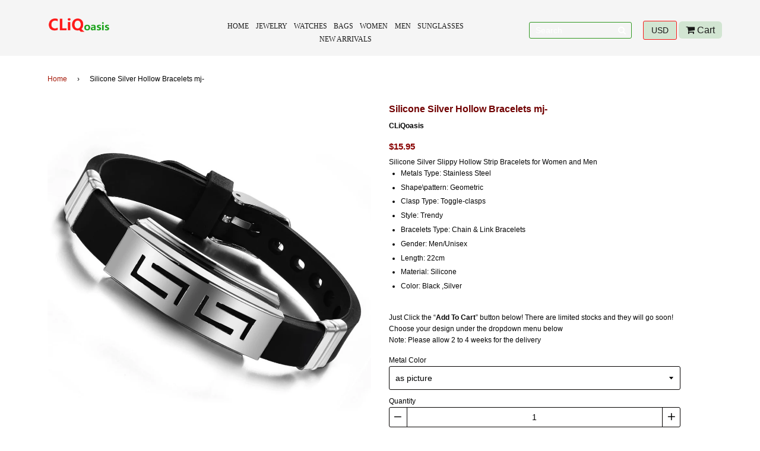

--- FILE ---
content_type: text/html; charset=utf-8
request_url: https://cliqoasis.com/products/2016-charm-fashion-jewelry-silicone-rubber-silver-slippy-hollow-strip-grain-stainless-steel-men-bracelet-bangle-wristbands-black
body_size: 20427
content:
<!doctype html>
<!--[if IE 8]><html class="no-js lt-ie9" lang="en"> <![endif]-->
<!--[if IE 9 ]><html class="ie9 no-js"> <![endif]-->
<!--[if (gt IE 9)|!(IE)]><!--> <html class="no-js"> <!--<![endif]-->
<head>

  <!-- Basic page needs ================================================== -->
  <meta charset="utf-8">
  <meta http-equiv="X-UA-Compatible" content="IE=edge,chrome=1">

  
  <link rel="shortcut icon" href="//cliqoasis.com/cdn/shop/t/3/assets/favicon.png?v=85127878069417749291486370865" type="image/png" />
  
  <link href="https://cdnjs.cloudflare.com/ajax/libs/font-awesome/4.6.3/css/font-awesome.css" rel="stylesheet" />
  <!-- Title and description ================================================== -->
  <title>
    Silicone Silver Hollow Bracelets mj- &ndash; CLiQoasis
  </title>

  
  <meta name="description" content="Silicone Silver Slippy Hollow Strip Bracelets for Women and Men Metals Type: Stainless Steel Shape\pattern: Geometric Clasp Type: Toggle-clasps Style: Trendy Bracelets Type: Chain &amp;amp; Link Bracelets Gender: Men/Unisex Length: 22cm Material: Silicone Color: Black ,Silver   Just Click the “Add To Cart” button below! Th">
  

  <!-- Helpers ================================================== -->
  <!-- /snippets/social-meta-tags.liquid -->


  <meta property="og:type" content="product">
  <meta property="og:title" content="Silicone Silver Hollow Bracelets mj-">
  
    <meta property="og:image" content="http://cliqoasis.com/cdn/shop/products/42e42061315b8f20ff56a7a5075c9750_grande.jpg?v=1571609120">
    <meta property="og:image:secure_url" content="https://cliqoasis.com/cdn/shop/products/42e42061315b8f20ff56a7a5075c9750_grande.jpg?v=1571609120">
  
    <meta property="og:image" content="http://cliqoasis.com/cdn/shop/products/e0e11fab580aacc96136e764e7e42740_grande.jpg?v=1571609120">
    <meta property="og:image:secure_url" content="https://cliqoasis.com/cdn/shop/products/e0e11fab580aacc96136e764e7e42740_grande.jpg?v=1571609120">
  
    <meta property="og:image" content="http://cliqoasis.com/cdn/shop/products/80043524fdeae631d52cda7e2fd8644c_grande.jpg?v=1571609120">
    <meta property="og:image:secure_url" content="https://cliqoasis.com/cdn/shop/products/80043524fdeae631d52cda7e2fd8644c_grande.jpg?v=1571609120">
  
  <meta property="og:description" content="


Silicone Silver Slippy Hollow Strip Bracelets for Women and Men



Metals Type: Stainless Steel


Shape\pattern: Geometric


Clasp Type: Toggle-clasps


Style: Trendy


Bracelets Type: Chain &amp;amp; Link Bracelets


Gender: Men/Unisex


Length: 22cm


Material: Silicone


Color: Black ,Silver





 



Just Click the “Add To Cart” button below! There are limited stocks and they will go soon!
Choose your design under the dropdown menu below
Note: Please allow 2 to 4 weeks for the delivery






">
  <meta property="og:price:amount" content="15.95">
  <meta property="og:price:currency" content="USD">

<meta property="og:url" content="https://cliqoasis.com/products/2016-charm-fashion-jewelry-silicone-rubber-silver-slippy-hollow-strip-grain-stainless-steel-men-bracelet-bangle-wristbands-black">
<meta property="og:site_name" content="CLiQoasis">




  <meta name="twitter:card" content="summary">


  <meta name="twitter:title" content="Silicone Silver Hollow Bracelets mj-">
  <meta name="twitter:description" content="


Silicone Silver Slippy Hollow Strip Bracelets for Women and Men



Metals Type: Stainless Steel


Shape\pattern: Geometric


Clasp Type: Toggle-clasps


Style: Trendy


Bracelets Type: Chain &amp;amp; ">
  <meta name="twitter:image" content="https://cliqoasis.com/cdn/shop/products/80043524fdeae631d52cda7e2fd8644c_grande.jpg?v=1571609120">
  <meta name="twitter:image:width" content="600">
  <meta name="twitter:image:height" content="600">


  <link rel="canonical" href="https://cliqoasis.com/products/2016-charm-fashion-jewelry-silicone-rubber-silver-slippy-hollow-strip-grain-stainless-steel-men-bracelet-bangle-wristbands-black">
  <meta name="viewport" content="width=device-width,initial-scale=1,shrink-to-fit=no">
  <meta name="theme-color" content="#a51808">

  <!-- CSS ================================================== -->
  <link href="//cliqoasis.com/cdn/shop/t/3/assets/timber.scss.css?v=40747477972062153061674768734" rel="stylesheet" type="text/css" media="all" />

  <!-- Header hook for plugins ================================================== -->
  <script>window.performance && window.performance.mark && window.performance.mark('shopify.content_for_header.start');</script><meta id="shopify-digital-wallet" name="shopify-digital-wallet" content="/17216991/digital_wallets/dialog">
<meta name="shopify-checkout-api-token" content="690d3d33c6b9b0faafcc0e1a195d5542">
<meta id="in-context-paypal-metadata" data-shop-id="17216991" data-venmo-supported="true" data-environment="production" data-locale="en_US" data-paypal-v4="true" data-currency="USD">
<link rel="alternate" type="application/json+oembed" href="https://cliqoasis.com/products/2016-charm-fashion-jewelry-silicone-rubber-silver-slippy-hollow-strip-grain-stainless-steel-men-bracelet-bangle-wristbands-black.oembed">
<script async="async" src="/checkouts/internal/preloads.js?locale=en-US"></script>
<script id="shopify-features" type="application/json">{"accessToken":"690d3d33c6b9b0faafcc0e1a195d5542","betas":["rich-media-storefront-analytics"],"domain":"cliqoasis.com","predictiveSearch":true,"shopId":17216991,"locale":"en"}</script>
<script>var Shopify = Shopify || {};
Shopify.shop = "cliqoasis.myshopify.com";
Shopify.locale = "en";
Shopify.currency = {"active":"USD","rate":"1.0"};
Shopify.country = "US";
Shopify.theme = {"name":"CLiQoasis","id":146266059,"schema_name":null,"schema_version":null,"theme_store_id":null,"role":"main"};
Shopify.theme.handle = "null";
Shopify.theme.style = {"id":null,"handle":null};
Shopify.cdnHost = "cliqoasis.com/cdn";
Shopify.routes = Shopify.routes || {};
Shopify.routes.root = "/";</script>
<script type="module">!function(o){(o.Shopify=o.Shopify||{}).modules=!0}(window);</script>
<script>!function(o){function n(){var o=[];function n(){o.push(Array.prototype.slice.apply(arguments))}return n.q=o,n}var t=o.Shopify=o.Shopify||{};t.loadFeatures=n(),t.autoloadFeatures=n()}(window);</script>
<script id="shop-js-analytics" type="application/json">{"pageType":"product"}</script>
<script defer="defer" async type="module" src="//cliqoasis.com/cdn/shopifycloud/shop-js/modules/v2/client.init-shop-cart-sync_BApSsMSl.en.esm.js"></script>
<script defer="defer" async type="module" src="//cliqoasis.com/cdn/shopifycloud/shop-js/modules/v2/chunk.common_CBoos6YZ.esm.js"></script>
<script type="module">
  await import("//cliqoasis.com/cdn/shopifycloud/shop-js/modules/v2/client.init-shop-cart-sync_BApSsMSl.en.esm.js");
await import("//cliqoasis.com/cdn/shopifycloud/shop-js/modules/v2/chunk.common_CBoos6YZ.esm.js");

  window.Shopify.SignInWithShop?.initShopCartSync?.({"fedCMEnabled":true,"windoidEnabled":true});

</script>
<script>(function() {
  var isLoaded = false;
  function asyncLoad() {
    if (isLoaded) return;
    isLoaded = true;
    var urls = ["\/\/shopify.privy.com\/widget.js?shop=cliqoasis.myshopify.com","https:\/\/cdn.hextom.com\/js\/freeshippingbar.js?shop=cliqoasis.myshopify.com"];
    for (var i = 0; i < urls.length; i++) {
      var s = document.createElement('script');
      s.type = 'text/javascript';
      s.async = true;
      s.src = urls[i];
      var x = document.getElementsByTagName('script')[0];
      x.parentNode.insertBefore(s, x);
    }
  };
  if(window.attachEvent) {
    window.attachEvent('onload', asyncLoad);
  } else {
    window.addEventListener('load', asyncLoad, false);
  }
})();</script>
<script id="__st">var __st={"a":17216991,"offset":-18000,"reqid":"285ad9b3-8602-483e-87d7-33949edfaa8d-1768926655","pageurl":"cliqoasis.com\/products\/2016-charm-fashion-jewelry-silicone-rubber-silver-slippy-hollow-strip-grain-stainless-steel-men-bracelet-bangle-wristbands-black","u":"3564a1965498","p":"product","rtyp":"product","rid":8063956171};</script>
<script>window.ShopifyPaypalV4VisibilityTracking = true;</script>
<script id="captcha-bootstrap">!function(){'use strict';const t='contact',e='account',n='new_comment',o=[[t,t],['blogs',n],['comments',n],[t,'customer']],c=[[e,'customer_login'],[e,'guest_login'],[e,'recover_customer_password'],[e,'create_customer']],r=t=>t.map((([t,e])=>`form[action*='/${t}']:not([data-nocaptcha='true']) input[name='form_type'][value='${e}']`)).join(','),a=t=>()=>t?[...document.querySelectorAll(t)].map((t=>t.form)):[];function s(){const t=[...o],e=r(t);return a(e)}const i='password',u='form_key',d=['recaptcha-v3-token','g-recaptcha-response','h-captcha-response',i],f=()=>{try{return window.sessionStorage}catch{return}},m='__shopify_v',_=t=>t.elements[u];function p(t,e,n=!1){try{const o=window.sessionStorage,c=JSON.parse(o.getItem(e)),{data:r}=function(t){const{data:e,action:n}=t;return t[m]||n?{data:e,action:n}:{data:t,action:n}}(c);for(const[e,n]of Object.entries(r))t.elements[e]&&(t.elements[e].value=n);n&&o.removeItem(e)}catch(o){console.error('form repopulation failed',{error:o})}}const l='form_type',E='cptcha';function T(t){t.dataset[E]=!0}const w=window,h=w.document,L='Shopify',v='ce_forms',y='captcha';let A=!1;((t,e)=>{const n=(g='f06e6c50-85a8-45c8-87d0-21a2b65856fe',I='https://cdn.shopify.com/shopifycloud/storefront-forms-hcaptcha/ce_storefront_forms_captcha_hcaptcha.v1.5.2.iife.js',D={infoText:'Protected by hCaptcha',privacyText:'Privacy',termsText:'Terms'},(t,e,n)=>{const o=w[L][v],c=o.bindForm;if(c)return c(t,g,e,D).then(n);var r;o.q.push([[t,g,e,D],n]),r=I,A||(h.body.append(Object.assign(h.createElement('script'),{id:'captcha-provider',async:!0,src:r})),A=!0)});var g,I,D;w[L]=w[L]||{},w[L][v]=w[L][v]||{},w[L][v].q=[],w[L][y]=w[L][y]||{},w[L][y].protect=function(t,e){n(t,void 0,e),T(t)},Object.freeze(w[L][y]),function(t,e,n,w,h,L){const[v,y,A,g]=function(t,e,n){const i=e?o:[],u=t?c:[],d=[...i,...u],f=r(d),m=r(i),_=r(d.filter((([t,e])=>n.includes(e))));return[a(f),a(m),a(_),s()]}(w,h,L),I=t=>{const e=t.target;return e instanceof HTMLFormElement?e:e&&e.form},D=t=>v().includes(t);t.addEventListener('submit',(t=>{const e=I(t);if(!e)return;const n=D(e)&&!e.dataset.hcaptchaBound&&!e.dataset.recaptchaBound,o=_(e),c=g().includes(e)&&(!o||!o.value);(n||c)&&t.preventDefault(),c&&!n&&(function(t){try{if(!f())return;!function(t){const e=f();if(!e)return;const n=_(t);if(!n)return;const o=n.value;o&&e.removeItem(o)}(t);const e=Array.from(Array(32),(()=>Math.random().toString(36)[2])).join('');!function(t,e){_(t)||t.append(Object.assign(document.createElement('input'),{type:'hidden',name:u})),t.elements[u].value=e}(t,e),function(t,e){const n=f();if(!n)return;const o=[...t.querySelectorAll(`input[type='${i}']`)].map((({name:t})=>t)),c=[...d,...o],r={};for(const[a,s]of new FormData(t).entries())c.includes(a)||(r[a]=s);n.setItem(e,JSON.stringify({[m]:1,action:t.action,data:r}))}(t,e)}catch(e){console.error('failed to persist form',e)}}(e),e.submit())}));const S=(t,e)=>{t&&!t.dataset[E]&&(n(t,e.some((e=>e===t))),T(t))};for(const o of['focusin','change'])t.addEventListener(o,(t=>{const e=I(t);D(e)&&S(e,y())}));const B=e.get('form_key'),M=e.get(l),P=B&&M;t.addEventListener('DOMContentLoaded',(()=>{const t=y();if(P)for(const e of t)e.elements[l].value===M&&p(e,B);[...new Set([...A(),...v().filter((t=>'true'===t.dataset.shopifyCaptcha))])].forEach((e=>S(e,t)))}))}(h,new URLSearchParams(w.location.search),n,t,e,['guest_login'])})(!0,!0)}();</script>
<script integrity="sha256-4kQ18oKyAcykRKYeNunJcIwy7WH5gtpwJnB7kiuLZ1E=" data-source-attribution="shopify.loadfeatures" defer="defer" src="//cliqoasis.com/cdn/shopifycloud/storefront/assets/storefront/load_feature-a0a9edcb.js" crossorigin="anonymous"></script>
<script data-source-attribution="shopify.dynamic_checkout.dynamic.init">var Shopify=Shopify||{};Shopify.PaymentButton=Shopify.PaymentButton||{isStorefrontPortableWallets:!0,init:function(){window.Shopify.PaymentButton.init=function(){};var t=document.createElement("script");t.src="https://cliqoasis.com/cdn/shopifycloud/portable-wallets/latest/portable-wallets.en.js",t.type="module",document.head.appendChild(t)}};
</script>
<script data-source-attribution="shopify.dynamic_checkout.buyer_consent">
  function portableWalletsHideBuyerConsent(e){var t=document.getElementById("shopify-buyer-consent"),n=document.getElementById("shopify-subscription-policy-button");t&&n&&(t.classList.add("hidden"),t.setAttribute("aria-hidden","true"),n.removeEventListener("click",e))}function portableWalletsShowBuyerConsent(e){var t=document.getElementById("shopify-buyer-consent"),n=document.getElementById("shopify-subscription-policy-button");t&&n&&(t.classList.remove("hidden"),t.removeAttribute("aria-hidden"),n.addEventListener("click",e))}window.Shopify?.PaymentButton&&(window.Shopify.PaymentButton.hideBuyerConsent=portableWalletsHideBuyerConsent,window.Shopify.PaymentButton.showBuyerConsent=portableWalletsShowBuyerConsent);
</script>
<script data-source-attribution="shopify.dynamic_checkout.cart.bootstrap">document.addEventListener("DOMContentLoaded",(function(){function t(){return document.querySelector("shopify-accelerated-checkout-cart, shopify-accelerated-checkout")}if(t())Shopify.PaymentButton.init();else{new MutationObserver((function(e,n){t()&&(Shopify.PaymentButton.init(),n.disconnect())})).observe(document.body,{childList:!0,subtree:!0})}}));
</script>
<link id="shopify-accelerated-checkout-styles" rel="stylesheet" media="screen" href="https://cliqoasis.com/cdn/shopifycloud/portable-wallets/latest/accelerated-checkout-backwards-compat.css" crossorigin="anonymous">
<style id="shopify-accelerated-checkout-cart">
        #shopify-buyer-consent {
  margin-top: 1em;
  display: inline-block;
  width: 100%;
}

#shopify-buyer-consent.hidden {
  display: none;
}

#shopify-subscription-policy-button {
  background: none;
  border: none;
  padding: 0;
  text-decoration: underline;
  font-size: inherit;
  cursor: pointer;
}

#shopify-subscription-policy-button::before {
  box-shadow: none;
}

      </style>

<script>window.performance && window.performance.mark && window.performance.mark('shopify.content_for_header.end');</script>
  <!-- /snippets/oldIE-js.liquid -->


<!--[if lt IE 9]>
<script src="//cdnjs.cloudflare.com/ajax/libs/html5shiv/3.7.2/html5shiv.min.js" type="text/javascript"></script>
<script src="//cliqoasis.com/cdn/shop/t/3/assets/respond.min.js?v=52248677837542619231484686395" type="text/javascript"></script>
<link href="//cliqoasis.com/cdn/shop/t/3/assets/respond-proxy.html" id="respond-proxy" rel="respond-proxy" />
<link href="//cliqoasis.com/search?q=698559f5bff12bf1d019f42d7455c912" id="respond-redirect" rel="respond-redirect" />
<script src="//cliqoasis.com/search?q=698559f5bff12bf1d019f42d7455c912" type="text/javascript"></script>
<![endif]-->



  <script src="//ajax.googleapis.com/ajax/libs/jquery/1.11.0/jquery.min.js" type="text/javascript"></script>
  <script src="//cliqoasis.com/cdn/shop/t/3/assets/modernizr.min.js?v=137617515274177302221484686395" type="text/javascript"></script>

  
  

  <link  href="//cliqoasis.com/cdn/shop/t/3/assets/style.scss.css?v=40495364345936549811674768734"  rel='stylesheet' />

  <link rel="stylesheet" href="//cliqoasis.com/cdn/shop/t/3/assets/demo.css?v=66365105975329878061484686391" type="text/css" media="screen" />
  <link rel="stylesheet" href="//cliqoasis.com/cdn/shop/t/3/assets/flexslider.css?v=124783400098653916291484686391" type="text/css" media="screen" />
<link href="https://monorail-edge.shopifysvc.com" rel="dns-prefetch">
<script>(function(){if ("sendBeacon" in navigator && "performance" in window) {try {var session_token_from_headers = performance.getEntriesByType('navigation')[0].serverTiming.find(x => x.name == '_s').description;} catch {var session_token_from_headers = undefined;}var session_cookie_matches = document.cookie.match(/_shopify_s=([^;]*)/);var session_token_from_cookie = session_cookie_matches && session_cookie_matches.length === 2 ? session_cookie_matches[1] : "";var session_token = session_token_from_headers || session_token_from_cookie || "";function handle_abandonment_event(e) {var entries = performance.getEntries().filter(function(entry) {return /monorail-edge.shopifysvc.com/.test(entry.name);});if (!window.abandonment_tracked && entries.length === 0) {window.abandonment_tracked = true;var currentMs = Date.now();var navigation_start = performance.timing.navigationStart;var payload = {shop_id: 17216991,url: window.location.href,navigation_start,duration: currentMs - navigation_start,session_token,page_type: "product"};window.navigator.sendBeacon("https://monorail-edge.shopifysvc.com/v1/produce", JSON.stringify({schema_id: "online_store_buyer_site_abandonment/1.1",payload: payload,metadata: {event_created_at_ms: currentMs,event_sent_at_ms: currentMs}}));}}window.addEventListener('pagehide', handle_abandonment_event);}}());</script>
<script id="web-pixels-manager-setup">(function e(e,d,r,n,o){if(void 0===o&&(o={}),!Boolean(null===(a=null===(i=window.Shopify)||void 0===i?void 0:i.analytics)||void 0===a?void 0:a.replayQueue)){var i,a;window.Shopify=window.Shopify||{};var t=window.Shopify;t.analytics=t.analytics||{};var s=t.analytics;s.replayQueue=[],s.publish=function(e,d,r){return s.replayQueue.push([e,d,r]),!0};try{self.performance.mark("wpm:start")}catch(e){}var l=function(){var e={modern:/Edge?\/(1{2}[4-9]|1[2-9]\d|[2-9]\d{2}|\d{4,})\.\d+(\.\d+|)|Firefox\/(1{2}[4-9]|1[2-9]\d|[2-9]\d{2}|\d{4,})\.\d+(\.\d+|)|Chrom(ium|e)\/(9{2}|\d{3,})\.\d+(\.\d+|)|(Maci|X1{2}).+ Version\/(15\.\d+|(1[6-9]|[2-9]\d|\d{3,})\.\d+)([,.]\d+|)( \(\w+\)|)( Mobile\/\w+|) Safari\/|Chrome.+OPR\/(9{2}|\d{3,})\.\d+\.\d+|(CPU[ +]OS|iPhone[ +]OS|CPU[ +]iPhone|CPU IPhone OS|CPU iPad OS)[ +]+(15[._]\d+|(1[6-9]|[2-9]\d|\d{3,})[._]\d+)([._]\d+|)|Android:?[ /-](13[3-9]|1[4-9]\d|[2-9]\d{2}|\d{4,})(\.\d+|)(\.\d+|)|Android.+Firefox\/(13[5-9]|1[4-9]\d|[2-9]\d{2}|\d{4,})\.\d+(\.\d+|)|Android.+Chrom(ium|e)\/(13[3-9]|1[4-9]\d|[2-9]\d{2}|\d{4,})\.\d+(\.\d+|)|SamsungBrowser\/([2-9]\d|\d{3,})\.\d+/,legacy:/Edge?\/(1[6-9]|[2-9]\d|\d{3,})\.\d+(\.\d+|)|Firefox\/(5[4-9]|[6-9]\d|\d{3,})\.\d+(\.\d+|)|Chrom(ium|e)\/(5[1-9]|[6-9]\d|\d{3,})\.\d+(\.\d+|)([\d.]+$|.*Safari\/(?![\d.]+ Edge\/[\d.]+$))|(Maci|X1{2}).+ Version\/(10\.\d+|(1[1-9]|[2-9]\d|\d{3,})\.\d+)([,.]\d+|)( \(\w+\)|)( Mobile\/\w+|) Safari\/|Chrome.+OPR\/(3[89]|[4-9]\d|\d{3,})\.\d+\.\d+|(CPU[ +]OS|iPhone[ +]OS|CPU[ +]iPhone|CPU IPhone OS|CPU iPad OS)[ +]+(10[._]\d+|(1[1-9]|[2-9]\d|\d{3,})[._]\d+)([._]\d+|)|Android:?[ /-](13[3-9]|1[4-9]\d|[2-9]\d{2}|\d{4,})(\.\d+|)(\.\d+|)|Mobile Safari.+OPR\/([89]\d|\d{3,})\.\d+\.\d+|Android.+Firefox\/(13[5-9]|1[4-9]\d|[2-9]\d{2}|\d{4,})\.\d+(\.\d+|)|Android.+Chrom(ium|e)\/(13[3-9]|1[4-9]\d|[2-9]\d{2}|\d{4,})\.\d+(\.\d+|)|Android.+(UC? ?Browser|UCWEB|U3)[ /]?(15\.([5-9]|\d{2,})|(1[6-9]|[2-9]\d|\d{3,})\.\d+)\.\d+|SamsungBrowser\/(5\.\d+|([6-9]|\d{2,})\.\d+)|Android.+MQ{2}Browser\/(14(\.(9|\d{2,})|)|(1[5-9]|[2-9]\d|\d{3,})(\.\d+|))(\.\d+|)|K[Aa][Ii]OS\/(3\.\d+|([4-9]|\d{2,})\.\d+)(\.\d+|)/},d=e.modern,r=e.legacy,n=navigator.userAgent;return n.match(d)?"modern":n.match(r)?"legacy":"unknown"}(),u="modern"===l?"modern":"legacy",c=(null!=n?n:{modern:"",legacy:""})[u],f=function(e){return[e.baseUrl,"/wpm","/b",e.hashVersion,"modern"===e.buildTarget?"m":"l",".js"].join("")}({baseUrl:d,hashVersion:r,buildTarget:u}),m=function(e){var d=e.version,r=e.bundleTarget,n=e.surface,o=e.pageUrl,i=e.monorailEndpoint;return{emit:function(e){var a=e.status,t=e.errorMsg,s=(new Date).getTime(),l=JSON.stringify({metadata:{event_sent_at_ms:s},events:[{schema_id:"web_pixels_manager_load/3.1",payload:{version:d,bundle_target:r,page_url:o,status:a,surface:n,error_msg:t},metadata:{event_created_at_ms:s}}]});if(!i)return console&&console.warn&&console.warn("[Web Pixels Manager] No Monorail endpoint provided, skipping logging."),!1;try{return self.navigator.sendBeacon.bind(self.navigator)(i,l)}catch(e){}var u=new XMLHttpRequest;try{return u.open("POST",i,!0),u.setRequestHeader("Content-Type","text/plain"),u.send(l),!0}catch(e){return console&&console.warn&&console.warn("[Web Pixels Manager] Got an unhandled error while logging to Monorail."),!1}}}}({version:r,bundleTarget:l,surface:e.surface,pageUrl:self.location.href,monorailEndpoint:e.monorailEndpoint});try{o.browserTarget=l,function(e){var d=e.src,r=e.async,n=void 0===r||r,o=e.onload,i=e.onerror,a=e.sri,t=e.scriptDataAttributes,s=void 0===t?{}:t,l=document.createElement("script"),u=document.querySelector("head"),c=document.querySelector("body");if(l.async=n,l.src=d,a&&(l.integrity=a,l.crossOrigin="anonymous"),s)for(var f in s)if(Object.prototype.hasOwnProperty.call(s,f))try{l.dataset[f]=s[f]}catch(e){}if(o&&l.addEventListener("load",o),i&&l.addEventListener("error",i),u)u.appendChild(l);else{if(!c)throw new Error("Did not find a head or body element to append the script");c.appendChild(l)}}({src:f,async:!0,onload:function(){if(!function(){var e,d;return Boolean(null===(d=null===(e=window.Shopify)||void 0===e?void 0:e.analytics)||void 0===d?void 0:d.initialized)}()){var d=window.webPixelsManager.init(e)||void 0;if(d){var r=window.Shopify.analytics;r.replayQueue.forEach((function(e){var r=e[0],n=e[1],o=e[2];d.publishCustomEvent(r,n,o)})),r.replayQueue=[],r.publish=d.publishCustomEvent,r.visitor=d.visitor,r.initialized=!0}}},onerror:function(){return m.emit({status:"failed",errorMsg:"".concat(f," has failed to load")})},sri:function(e){var d=/^sha384-[A-Za-z0-9+/=]+$/;return"string"==typeof e&&d.test(e)}(c)?c:"",scriptDataAttributes:o}),m.emit({status:"loading"})}catch(e){m.emit({status:"failed",errorMsg:(null==e?void 0:e.message)||"Unknown error"})}}})({shopId: 17216991,storefrontBaseUrl: "https://cliqoasis.com",extensionsBaseUrl: "https://extensions.shopifycdn.com/cdn/shopifycloud/web-pixels-manager",monorailEndpoint: "https://monorail-edge.shopifysvc.com/unstable/produce_batch",surface: "storefront-renderer",enabledBetaFlags: ["2dca8a86"],webPixelsConfigList: [{"id":"65110105","eventPayloadVersion":"v1","runtimeContext":"LAX","scriptVersion":"1","type":"CUSTOM","privacyPurposes":["MARKETING"],"name":"Meta pixel (migrated)"},{"id":"106135641","eventPayloadVersion":"v1","runtimeContext":"LAX","scriptVersion":"1","type":"CUSTOM","privacyPurposes":["ANALYTICS"],"name":"Google Analytics tag (migrated)"},{"id":"shopify-app-pixel","configuration":"{}","eventPayloadVersion":"v1","runtimeContext":"STRICT","scriptVersion":"0450","apiClientId":"shopify-pixel","type":"APP","privacyPurposes":["ANALYTICS","MARKETING"]},{"id":"shopify-custom-pixel","eventPayloadVersion":"v1","runtimeContext":"LAX","scriptVersion":"0450","apiClientId":"shopify-pixel","type":"CUSTOM","privacyPurposes":["ANALYTICS","MARKETING"]}],isMerchantRequest: false,initData: {"shop":{"name":"CLiQoasis","paymentSettings":{"currencyCode":"USD"},"myshopifyDomain":"cliqoasis.myshopify.com","countryCode":"US","storefrontUrl":"https:\/\/cliqoasis.com"},"customer":null,"cart":null,"checkout":null,"productVariants":[{"price":{"amount":15.95,"currencyCode":"USD"},"product":{"title":"Silicone Silver Hollow Bracelets mj-","vendor":"CLiQoasis","id":"8063956171","untranslatedTitle":"Silicone Silver Hollow Bracelets mj-","url":"\/products\/2016-charm-fashion-jewelry-silicone-rubber-silver-slippy-hollow-strip-grain-stainless-steel-men-bracelet-bangle-wristbands-black","type":"Chain \u0026 Link Bracelets"},"id":"26430148427","image":{"src":"\/\/cliqoasis.com\/cdn\/shop\/products\/80043524fdeae631d52cda7e2fd8644c.jpg?v=1571609120"},"sku":"200001034:361181#as picture","title":"as picture","untranslatedTitle":"as picture"},{"price":{"amount":15.95,"currencyCode":"USD"},"product":{"title":"Silicone Silver Hollow Bracelets mj-","vendor":"CLiQoasis","id":"8063956171","untranslatedTitle":"Silicone Silver Hollow Bracelets mj-","url":"\/products\/2016-charm-fashion-jewelry-silicone-rubber-silver-slippy-hollow-strip-grain-stainless-steel-men-bracelet-bangle-wristbands-black","type":"Chain \u0026 Link Bracelets"},"id":"26430148491","image":{"src":"\/\/cliqoasis.com\/cdn\/shop\/products\/www.png?v=1571609120"},"sku":"200001034:361180#as picture","title":"as picture 2","untranslatedTitle":"as picture 2"},{"price":{"amount":15.95,"currencyCode":"USD"},"product":{"title":"Silicone Silver Hollow Bracelets mj-","vendor":"CLiQoasis","id":"8063956171","untranslatedTitle":"Silicone Silver Hollow Bracelets mj-","url":"\/products\/2016-charm-fashion-jewelry-silicone-rubber-silver-slippy-hollow-strip-grain-stainless-steel-men-bracelet-bangle-wristbands-black","type":"Chain \u0026 Link Bracelets"},"id":"26430148555","image":{"src":"\/\/cliqoasis.com\/cdn\/shop\/products\/2016-charm-Fashion-Jewelry-Silicone-Rubber-Silver-Slippy-Hollow-Strip-Grain-Stainless-Steel-Men-Bracelet-Bangle_c26359aa-666d-44ad-b16b-42e851c1afe1.jpg?v=1571609120"},"sku":"200001034:361187#cross bracelet","title":"cross bracelet","untranslatedTitle":"cross bracelet"}],"purchasingCompany":null},},"https://cliqoasis.com/cdn","fcfee988w5aeb613cpc8e4bc33m6693e112",{"modern":"","legacy":""},{"shopId":"17216991","storefrontBaseUrl":"https:\/\/cliqoasis.com","extensionBaseUrl":"https:\/\/extensions.shopifycdn.com\/cdn\/shopifycloud\/web-pixels-manager","surface":"storefront-renderer","enabledBetaFlags":"[\"2dca8a86\"]","isMerchantRequest":"false","hashVersion":"fcfee988w5aeb613cpc8e4bc33m6693e112","publish":"custom","events":"[[\"page_viewed\",{}],[\"product_viewed\",{\"productVariant\":{\"price\":{\"amount\":15.95,\"currencyCode\":\"USD\"},\"product\":{\"title\":\"Silicone Silver Hollow Bracelets mj-\",\"vendor\":\"CLiQoasis\",\"id\":\"8063956171\",\"untranslatedTitle\":\"Silicone Silver Hollow Bracelets mj-\",\"url\":\"\/products\/2016-charm-fashion-jewelry-silicone-rubber-silver-slippy-hollow-strip-grain-stainless-steel-men-bracelet-bangle-wristbands-black\",\"type\":\"Chain \u0026 Link Bracelets\"},\"id\":\"26430148427\",\"image\":{\"src\":\"\/\/cliqoasis.com\/cdn\/shop\/products\/80043524fdeae631d52cda7e2fd8644c.jpg?v=1571609120\"},\"sku\":\"200001034:361181#as picture\",\"title\":\"as picture\",\"untranslatedTitle\":\"as picture\"}}]]"});</script><script>
  window.ShopifyAnalytics = window.ShopifyAnalytics || {};
  window.ShopifyAnalytics.meta = window.ShopifyAnalytics.meta || {};
  window.ShopifyAnalytics.meta.currency = 'USD';
  var meta = {"product":{"id":8063956171,"gid":"gid:\/\/shopify\/Product\/8063956171","vendor":"CLiQoasis","type":"Chain \u0026 Link Bracelets","handle":"2016-charm-fashion-jewelry-silicone-rubber-silver-slippy-hollow-strip-grain-stainless-steel-men-bracelet-bangle-wristbands-black","variants":[{"id":26430148427,"price":1595,"name":"Silicone Silver Hollow Bracelets mj- - as picture","public_title":"as picture","sku":"200001034:361181#as picture"},{"id":26430148491,"price":1595,"name":"Silicone Silver Hollow Bracelets mj- - as picture 2","public_title":"as picture 2","sku":"200001034:361180#as picture"},{"id":26430148555,"price":1595,"name":"Silicone Silver Hollow Bracelets mj- - cross bracelet","public_title":"cross bracelet","sku":"200001034:361187#cross bracelet"}],"remote":false},"page":{"pageType":"product","resourceType":"product","resourceId":8063956171,"requestId":"285ad9b3-8602-483e-87d7-33949edfaa8d-1768926655"}};
  for (var attr in meta) {
    window.ShopifyAnalytics.meta[attr] = meta[attr];
  }
</script>
<script class="analytics">
  (function () {
    var customDocumentWrite = function(content) {
      var jquery = null;

      if (window.jQuery) {
        jquery = window.jQuery;
      } else if (window.Checkout && window.Checkout.$) {
        jquery = window.Checkout.$;
      }

      if (jquery) {
        jquery('body').append(content);
      }
    };

    var hasLoggedConversion = function(token) {
      if (token) {
        return document.cookie.indexOf('loggedConversion=' + token) !== -1;
      }
      return false;
    }

    var setCookieIfConversion = function(token) {
      if (token) {
        var twoMonthsFromNow = new Date(Date.now());
        twoMonthsFromNow.setMonth(twoMonthsFromNow.getMonth() + 2);

        document.cookie = 'loggedConversion=' + token + '; expires=' + twoMonthsFromNow;
      }
    }

    var trekkie = window.ShopifyAnalytics.lib = window.trekkie = window.trekkie || [];
    if (trekkie.integrations) {
      return;
    }
    trekkie.methods = [
      'identify',
      'page',
      'ready',
      'track',
      'trackForm',
      'trackLink'
    ];
    trekkie.factory = function(method) {
      return function() {
        var args = Array.prototype.slice.call(arguments);
        args.unshift(method);
        trekkie.push(args);
        return trekkie;
      };
    };
    for (var i = 0; i < trekkie.methods.length; i++) {
      var key = trekkie.methods[i];
      trekkie[key] = trekkie.factory(key);
    }
    trekkie.load = function(config) {
      trekkie.config = config || {};
      trekkie.config.initialDocumentCookie = document.cookie;
      var first = document.getElementsByTagName('script')[0];
      var script = document.createElement('script');
      script.type = 'text/javascript';
      script.onerror = function(e) {
        var scriptFallback = document.createElement('script');
        scriptFallback.type = 'text/javascript';
        scriptFallback.onerror = function(error) {
                var Monorail = {
      produce: function produce(monorailDomain, schemaId, payload) {
        var currentMs = new Date().getTime();
        var event = {
          schema_id: schemaId,
          payload: payload,
          metadata: {
            event_created_at_ms: currentMs,
            event_sent_at_ms: currentMs
          }
        };
        return Monorail.sendRequest("https://" + monorailDomain + "/v1/produce", JSON.stringify(event));
      },
      sendRequest: function sendRequest(endpointUrl, payload) {
        // Try the sendBeacon API
        if (window && window.navigator && typeof window.navigator.sendBeacon === 'function' && typeof window.Blob === 'function' && !Monorail.isIos12()) {
          var blobData = new window.Blob([payload], {
            type: 'text/plain'
          });

          if (window.navigator.sendBeacon(endpointUrl, blobData)) {
            return true;
          } // sendBeacon was not successful

        } // XHR beacon

        var xhr = new XMLHttpRequest();

        try {
          xhr.open('POST', endpointUrl);
          xhr.setRequestHeader('Content-Type', 'text/plain');
          xhr.send(payload);
        } catch (e) {
          console.log(e);
        }

        return false;
      },
      isIos12: function isIos12() {
        return window.navigator.userAgent.lastIndexOf('iPhone; CPU iPhone OS 12_') !== -1 || window.navigator.userAgent.lastIndexOf('iPad; CPU OS 12_') !== -1;
      }
    };
    Monorail.produce('monorail-edge.shopifysvc.com',
      'trekkie_storefront_load_errors/1.1',
      {shop_id: 17216991,
      theme_id: 146266059,
      app_name: "storefront",
      context_url: window.location.href,
      source_url: "//cliqoasis.com/cdn/s/trekkie.storefront.cd680fe47e6c39ca5d5df5f0a32d569bc48c0f27.min.js"});

        };
        scriptFallback.async = true;
        scriptFallback.src = '//cliqoasis.com/cdn/s/trekkie.storefront.cd680fe47e6c39ca5d5df5f0a32d569bc48c0f27.min.js';
        first.parentNode.insertBefore(scriptFallback, first);
      };
      script.async = true;
      script.src = '//cliqoasis.com/cdn/s/trekkie.storefront.cd680fe47e6c39ca5d5df5f0a32d569bc48c0f27.min.js';
      first.parentNode.insertBefore(script, first);
    };
    trekkie.load(
      {"Trekkie":{"appName":"storefront","development":false,"defaultAttributes":{"shopId":17216991,"isMerchantRequest":null,"themeId":146266059,"themeCityHash":"4203170628074585908","contentLanguage":"en","currency":"USD","eventMetadataId":"9107ac45-7964-473e-8443-171d49ca6389"},"isServerSideCookieWritingEnabled":true,"monorailRegion":"shop_domain","enabledBetaFlags":["65f19447"]},"Session Attribution":{},"S2S":{"facebookCapiEnabled":false,"source":"trekkie-storefront-renderer","apiClientId":580111}}
    );

    var loaded = false;
    trekkie.ready(function() {
      if (loaded) return;
      loaded = true;

      window.ShopifyAnalytics.lib = window.trekkie;

      var originalDocumentWrite = document.write;
      document.write = customDocumentWrite;
      try { window.ShopifyAnalytics.merchantGoogleAnalytics.call(this); } catch(error) {};
      document.write = originalDocumentWrite;

      window.ShopifyAnalytics.lib.page(null,{"pageType":"product","resourceType":"product","resourceId":8063956171,"requestId":"285ad9b3-8602-483e-87d7-33949edfaa8d-1768926655","shopifyEmitted":true});

      var match = window.location.pathname.match(/checkouts\/(.+)\/(thank_you|post_purchase)/)
      var token = match? match[1]: undefined;
      if (!hasLoggedConversion(token)) {
        setCookieIfConversion(token);
        window.ShopifyAnalytics.lib.track("Viewed Product",{"currency":"USD","variantId":26430148427,"productId":8063956171,"productGid":"gid:\/\/shopify\/Product\/8063956171","name":"Silicone Silver Hollow Bracelets mj- - as picture","price":"15.95","sku":"200001034:361181#as picture","brand":"CLiQoasis","variant":"as picture","category":"Chain \u0026 Link Bracelets","nonInteraction":true,"remote":false},undefined,undefined,{"shopifyEmitted":true});
      window.ShopifyAnalytics.lib.track("monorail:\/\/trekkie_storefront_viewed_product\/1.1",{"currency":"USD","variantId":26430148427,"productId":8063956171,"productGid":"gid:\/\/shopify\/Product\/8063956171","name":"Silicone Silver Hollow Bracelets mj- - as picture","price":"15.95","sku":"200001034:361181#as picture","brand":"CLiQoasis","variant":"as picture","category":"Chain \u0026 Link Bracelets","nonInteraction":true,"remote":false,"referer":"https:\/\/cliqoasis.com\/products\/2016-charm-fashion-jewelry-silicone-rubber-silver-slippy-hollow-strip-grain-stainless-steel-men-bracelet-bangle-wristbands-black"});
      }
    });


        var eventsListenerScript = document.createElement('script');
        eventsListenerScript.async = true;
        eventsListenerScript.src = "//cliqoasis.com/cdn/shopifycloud/storefront/assets/shop_events_listener-3da45d37.js";
        document.getElementsByTagName('head')[0].appendChild(eventsListenerScript);

})();</script>
  <script>
  if (!window.ga || (window.ga && typeof window.ga !== 'function')) {
    window.ga = function ga() {
      (window.ga.q = window.ga.q || []).push(arguments);
      if (window.Shopify && window.Shopify.analytics && typeof window.Shopify.analytics.publish === 'function') {
        window.Shopify.analytics.publish("ga_stub_called", {}, {sendTo: "google_osp_migration"});
      }
      console.error("Shopify's Google Analytics stub called with:", Array.from(arguments), "\nSee https://help.shopify.com/manual/promoting-marketing/pixels/pixel-migration#google for more information.");
    };
    if (window.Shopify && window.Shopify.analytics && typeof window.Shopify.analytics.publish === 'function') {
      window.Shopify.analytics.publish("ga_stub_initialized", {}, {sendTo: "google_osp_migration"});
    }
  }
</script>
<script
  defer
  src="https://cliqoasis.com/cdn/shopifycloud/perf-kit/shopify-perf-kit-3.0.4.min.js"
  data-application="storefront-renderer"
  data-shop-id="17216991"
  data-render-region="gcp-us-central1"
  data-page-type="product"
  data-theme-instance-id="146266059"
  data-theme-name=""
  data-theme-version=""
  data-monorail-region="shop_domain"
  data-resource-timing-sampling-rate="10"
  data-shs="true"
  data-shs-beacon="true"
  data-shs-export-with-fetch="true"
  data-shs-logs-sample-rate="1"
  data-shs-beacon-endpoint="https://cliqoasis.com/api/collect"
></script>
</head>


<body id="silicone-silver-hollow-bracelets-mj" class="template-product" >

  <div  class="header" id='header' >

  <div class="container">
    <div class="rowgrid">
      <div class='grid1'>
        <a href="https://cliqoasis.com"> 

          
          <img src="//cliqoasis.com/cdn/shop/t/3/assets/logo.png?v=77892997335978916101484802098" class="logo" />
          


        </a>
      </div>
      <div class="grid2">

        <div class="menugrid">
          <div class='menugrid1'>



            <ul class='headermenu'>

              
              

              
              
              <li>
                <a   href="/">Home</a>
              </li>
              
              

              
              
              <li >
                <a   href="/collections/bracelets-1">
                  Jewelry

                </a>
                <ul>
                  
                  <li>
                    <a  href="/collections/bracelets-1">Bracelets</a>
                  </li>
                  
                  <li>
                    <a  href="/collections/necklaces-pendants">Necklaces &amp; Pendands</a>
                  </li>
                  
                  <li>
                    <a  href="/collections/earrings">Earrings</a>
                  </li>
                  
                  <li>
                    <a  href="/collections/rings">Rings</a>
                  </li>
                  
                  <li>
                    <a  href="/collections/bracelets">Jewelry Sets</a>
                  </li>
                  
                  <li>
                    <a  href="/collections/weddings-engagement">Wedding &amp; Engagement</a>
                  </li>
                  
                  <li>
                    <a  href="/collections/brooches">Brooches</a>
                  </li>
                  
                  <li>
                    <a  href="/collections/body-jewelry">Body Jewelry</a>
                  </li>
                  
                  <li>
                    <a  href="/collections/accessories">Accessories Women</a>
                  </li>
                  
                  <li>
                    <a  href="/collections/mens-jewelry">MEN&#39;s Jewelry</a>
                  </li>
                  
                </ul>
              </li>
              
              

              
              
              <li >
                <a   href="/collections/mechanical-watch">
                  Watches

                </a>
                <ul>
                  
                  <li>
                    <a  href="/collections/womens-dress-watch">Women Dress Watches</a>
                  </li>
                  
                  <li>
                    <a  href="/collections/womens-bracelet-watch">Women Bracelet Watches</a>
                  </li>
                  
                  <li>
                    <a  href="/collections/womens-sports-watch">Women Sports Watch</a>
                  </li>
                  
                  <li>
                    <a  href="/collections/mechanical-watch-1">Mechanical Watches</a>
                  </li>
                  
                  <li>
                    <a  href="/collections/mechanical-watch">Classic Quartz</a>
                  </li>
                  
                  <li>
                    <a  href="/collections/digital-watch">Digital Watches</a>
                  </li>
                  
                  <li>
                    <a  href="/collections/sports-watch">Men Sports Watches</a>
                  </li>
                  
                  <li>
                    <a  href="/collections/fitness-watches">Smart Watches</a>
                  </li>
                  
                </ul>
              </li>
              
              

              
              
              <li >
                <a   href="/collections/soulder-bags-women">
                  Bags

                </a>
                <ul>
                  
                  <li>
                    <a  href="/collections/handbags">Handbags</a>
                  </li>
                  
                  <li>
                    <a  href="/collections/soulder-bags-women">Women&#39;s Shoulder Bags</a>
                  </li>
                  
                  <li>
                    <a  href="/collections/clutches-evening">Clutches &amp; Evening Bags</a>
                  </li>
                  
                  <li>
                    <a  href="/collections/mens-totes">Totes</a>
                  </li>
                  
                  <li>
                    <a  href="/collections/crossbody-bags">Crossbody Bags</a>
                  </li>
                  
                  <li>
                    <a  href="/collections/backpacks-women">Women&#39;s Backpacks</a>
                  </li>
                  
                  <li>
                    <a  href="/collections/mens-backpack">Men&#39;s Backpacks</a>
                  </li>
                  
                  <li>
                    <a  href="/collections/waist-bags">Waist Bags</a>
                  </li>
                  
                  <li>
                    <a  href="/collections/briefcase">Briefcases</a>
                  </li>
                  
                  <li>
                    <a  href="/collections/travel-bags">Travel Bags</a>
                  </li>
                  
                </ul>
              </li>
              
              

              
              
              <li >
                <a   href="/collections/dresses">
                  Women

                </a>
                <ul>
                  
                  <li>
                    <a  href="/collections/tops">Tops</a>
                  </li>
                  
                  <li>
                    <a  href="/collections/dresses">Dresses</a>
                  </li>
                  
                  <li>
                    <a  href="/collections/jackets">Jackets - Women</a>
                  </li>
                  
                  <li>
                    <a  href="/collections/shirts-women">Skirts</a>
                  </li>
                  
                  <li>
                    <a  href="/collections/pants-women">Pants - Women</a>
                  </li>
                  
                  <li>
                    <a  href="/collections/suits-women">Suits - Women</a>
                  </li>
                  
                  <li>
                    <a  href="/collections/denim-women">Denim - Women</a>
                  </li>
                  
                  <li>
                    <a  href="/collections/scarves-women">Scarves - Women</a>
                  </li>
                  
                  <li>
                    <a  href="/collections/hats-women">Hats - Women</a>
                  </li>
                  
                  <li>
                    <a  href="/collections/gloves-women">Gloves - Women</a>
                  </li>
                  
                  <li>
                    <a  href="/collections/belts-women">Belts - Women</a>
                  </li>
                  
                  <li>
                    <a  href="/collections/womens-sweaters">Sweaters - Women</a>
                  </li>
                  
                </ul>
              </li>
              
              

              
              
              <li >
                <a   href="/collections/t-shirts">
                  Men

                </a>
                <ul>
                  
                  <li>
                    <a  href="/collections/t-shirts">MEN&#39;s T-Shirts</a>
                  </li>
                  
                  <li>
                    <a  href="/collections/mens-sweater">MEN&#39;s - Sweaters</a>
                  </li>
                  
                  <li>
                    <a  href="/collections/sweatshirts">MEN&#39;s - Sweatshirts</a>
                  </li>
                  
                  <li>
                    <a  href="/collections/jackets-and-blazers">Blazers and Jackets</a>
                  </li>
                  
                  <li>
                    <a  href="/collections/outerwear">Outerware</a>
                  </li>
                  
                  <li>
                    <a  href="/collections/dress-pants-1">Dress Pants</a>
                  </li>
                  
                  <li>
                    <a  href="/collections/dress-pants">Casual Pants &amp; Denims</a>
                  </li>
                  
                  <li>
                    <a  href="/collections/mens-belt">MEN&#39;s - Belts</a>
                  </li>
                  
                  <li>
                    <a  href="/collections/cufflinks">Cufflinks</a>
                  </li>
                  
                  <li>
                    <a  href="/collections/wallets">MEN&#39;s - Wallets</a>
                  </li>
                  
                  <li>
                    <a  href="/collections/mens-scarves">MEN&#39;s - Scarves</a>
                  </li>
                  
                  <li>
                    <a  href="/collections/mens-hats">MEN&#39;s - Hats</a>
                  </li>
                  
                  <li>
                    <a  href="/collections/ties">Ties</a>
                  </li>
                  
                </ul>
              </li>
              
              

              
              
              <li >
                <a   href="/collections/men-sunglasses">
                  Sunglasses

                </a>
                <ul>
                  
                  <li>
                    <a  href="/collections/women-sunglasses">Women</a>
                  </li>
                  
                  <li>
                    <a  href="/collections/men-sunglasses">Men</a>
                  </li>
                  
                </ul>
              </li>
              
              

              
              
              <li>
                <a   href="/collections/all">NEW ARRIVALS</a>
              </li>
              
              
            </ul>



          </div>
          <div class='menugrid2'>
            <ul class="socialicon">

              <li> 

                <form class="searchform" action="/search">
                  <input type="text" placeholder="Search" name="q" class="seatchbar" value=""  />
                  <button class='searchicon' type="submit"> <i class="fa fa-search" aria-hidden="true"></i>
                  </button>
                </form>


              </li>

              <li>


                <select class="currency-picker cur" name="currencies" style="display: inline; width: auto; vertical-align: inherit;">
                  
                  
                  <option value="USD" selected="selected">USD</option>
                  
                  
                  <option value="INR">INR</option>
                  
                  
                  
                  <option value="GBP">GBP</option>
                  
                  
                  
                  <option value="CAD">CAD</option>
                  
                  
                  
                  
                  
                  <option value="AUD">AUD</option>
                  
                  
                  
                  <option value="EUR">EUR</option>
                  
                  
                  
                  <option value="JPY">JPY</option>
                  
                  
                </select>



              </li>
              <li> <a class='cartlink' href='/cart'> <span class="carticon"> <i  class="fa fa-shopping-cart"> </i> Cart </span> </a> </li>

            </ul>



          </div>



        </div>




      </div>


    </div>



  </div>




</div>

<script>

  $(document).ready(function(){

    $(".headermenu li").hover(function(){

      $(this).find('ul').show();
    },function(){


      $(this).find('ul').hide();

    });


  });

</script>
  <div  class="header large--hide medium-down--show">
    <div class="grid">
      <div class="grid__item one-half">
        <div class="site-nav--mobile">
          <button aria-expanded="true" aria-controls="NavDrawer" class="icon-fallback-text site-nav__link js-drawer-open-left" type="button">
            <span aria-hidden="true" class="icon icon-hamburger"></span>
            <span class="fallback-text">Menu</span>
          </button>
        </div>
      </div>
      <div class="grid__item one-half text-right">
        <div class="site-nav--mobile">
          <a aria-expanded="false" aria-controls="CartDrawer" class="js-drawer-open-right site-nav__link" href="/cart">
            <span class="icon-fallback-text">
              <span aria-hidden="true" class="icon icon-cart"></span>
              <span class="fallback-text">Cart</span>
            </span>
          </a>
        </div>
      </div>
    </div>
  </div>
  <div id="NavDrawer" class="drawer drawer--left">
    <div class="drawer__header">
      <div class="drawer__title h3">
           
          <img src="//cliqoasis.com/cdn/shop/t/3/assets/logo.png?v=77892997335978916101484802098" class="logo" />
          
      </div>
      <div class="drawer__close js-drawer-close">
        <button type="button" class="icon-fallback-text">
          <span class="icon icon-x" aria-hidden="true"></span>
          <span class="fallback-text">Close menu</span>
        </button>
      </div>
    </div>
    <!-- begin mobile-nav -->
    <ul class="mobile-nav">
      <li class="mobile-nav__item mobile-nav__search">
        <!-- /snippets/search-bar.liquid -->


<form action="/search" method="get" class="input-group search-bar" role="search">
  
  <input type="search" name="q" value="" placeholder="Search our store" class="input-group-field" aria-label="Search our store">
  <span class="input-group-btn">
    <button type="submit" class="btn icon-fallback-text">
      <span class="icon icon-search" aria-hidden="true"></span>
      <span class="fallback-text">Search</span>
    </button>
  </span>
</form>

      </li>
      
       
      
      
      
      <li class="mobile-nav__item">
        <a href="/" class="mobile-nav__link">Home</a>
      </li>
      
      
      
      
      
      <li class="mobile-nav__item" aria-haspopup="true">
        <div class="mobile-nav__has-sublist">
          <a href="/collections/bracelets-1" class="mobile-nav__link">Jewelry</a>
          <div class="mobile-nav__toggle">
            <button type="button" class="icon-fallback-text mobile-nav__toggle-open">
              <span class="icon icon-plus" aria-hidden="true"></span>
              <span class="fallback-text">See More</span>
            </button>
            <button type="button" class="icon-fallback-text mobile-nav__toggle-close">
              <span class="icon icon-minus" aria-hidden="true"></span>
              <span class="fallback-text">"Close Cart"</span>
            </button>
          </div>
        </div>
        <ul class="mobile-nav__sublist">
          
          <li class="mobile-nav__item ">
            <a href="/collections/bracelets-1" class="mobile-nav__link">Bracelets</a>
          </li>
          
          <li class="mobile-nav__item ">
            <a href="/collections/necklaces-pendants" class="mobile-nav__link">Necklaces &amp; Pendands</a>
          </li>
          
          <li class="mobile-nav__item ">
            <a href="/collections/earrings" class="mobile-nav__link">Earrings</a>
          </li>
          
          <li class="mobile-nav__item ">
            <a href="/collections/rings" class="mobile-nav__link">Rings</a>
          </li>
          
          <li class="mobile-nav__item ">
            <a href="/collections/bracelets" class="mobile-nav__link">Jewelry Sets</a>
          </li>
          
          <li class="mobile-nav__item ">
            <a href="/collections/weddings-engagement" class="mobile-nav__link">Wedding &amp; Engagement</a>
          </li>
          
          <li class="mobile-nav__item ">
            <a href="/collections/brooches" class="mobile-nav__link">Brooches</a>
          </li>
          
          <li class="mobile-nav__item ">
            <a href="/collections/body-jewelry" class="mobile-nav__link">Body Jewelry</a>
          </li>
          
          <li class="mobile-nav__item ">
            <a href="/collections/accessories" class="mobile-nav__link">Accessories Women</a>
          </li>
          
          <li class="mobile-nav__item ">
            <a href="/collections/mens-jewelry" class="mobile-nav__link">MEN&#39;s Jewelry</a>
          </li>
          
        </ul>
      </li>
      
      
      
      
      
      <li class="mobile-nav__item" aria-haspopup="true">
        <div class="mobile-nav__has-sublist">
          <a href="/collections/mechanical-watch" class="mobile-nav__link">Watches</a>
          <div class="mobile-nav__toggle">
            <button type="button" class="icon-fallback-text mobile-nav__toggle-open">
              <span class="icon icon-plus" aria-hidden="true"></span>
              <span class="fallback-text">See More</span>
            </button>
            <button type="button" class="icon-fallback-text mobile-nav__toggle-close">
              <span class="icon icon-minus" aria-hidden="true"></span>
              <span class="fallback-text">"Close Cart"</span>
            </button>
          </div>
        </div>
        <ul class="mobile-nav__sublist">
          
          <li class="mobile-nav__item ">
            <a href="/collections/womens-dress-watch" class="mobile-nav__link">Women Dress Watches</a>
          </li>
          
          <li class="mobile-nav__item ">
            <a href="/collections/womens-bracelet-watch" class="mobile-nav__link">Women Bracelet Watches</a>
          </li>
          
          <li class="mobile-nav__item ">
            <a href="/collections/womens-sports-watch" class="mobile-nav__link">Women Sports Watch</a>
          </li>
          
          <li class="mobile-nav__item ">
            <a href="/collections/mechanical-watch-1" class="mobile-nav__link">Mechanical Watches</a>
          </li>
          
          <li class="mobile-nav__item ">
            <a href="/collections/mechanical-watch" class="mobile-nav__link">Classic Quartz</a>
          </li>
          
          <li class="mobile-nav__item ">
            <a href="/collections/digital-watch" class="mobile-nav__link">Digital Watches</a>
          </li>
          
          <li class="mobile-nav__item ">
            <a href="/collections/sports-watch" class="mobile-nav__link">Men Sports Watches</a>
          </li>
          
          <li class="mobile-nav__item ">
            <a href="/collections/fitness-watches" class="mobile-nav__link">Smart Watches</a>
          </li>
          
        </ul>
      </li>
      
      
      
      
      
      <li class="mobile-nav__item" aria-haspopup="true">
        <div class="mobile-nav__has-sublist">
          <a href="/collections/soulder-bags-women" class="mobile-nav__link">Bags</a>
          <div class="mobile-nav__toggle">
            <button type="button" class="icon-fallback-text mobile-nav__toggle-open">
              <span class="icon icon-plus" aria-hidden="true"></span>
              <span class="fallback-text">See More</span>
            </button>
            <button type="button" class="icon-fallback-text mobile-nav__toggle-close">
              <span class="icon icon-minus" aria-hidden="true"></span>
              <span class="fallback-text">"Close Cart"</span>
            </button>
          </div>
        </div>
        <ul class="mobile-nav__sublist">
          
          <li class="mobile-nav__item ">
            <a href="/collections/handbags" class="mobile-nav__link">Handbags</a>
          </li>
          
          <li class="mobile-nav__item ">
            <a href="/collections/soulder-bags-women" class="mobile-nav__link">Women&#39;s Shoulder Bags</a>
          </li>
          
          <li class="mobile-nav__item ">
            <a href="/collections/clutches-evening" class="mobile-nav__link">Clutches &amp; Evening Bags</a>
          </li>
          
          <li class="mobile-nav__item ">
            <a href="/collections/mens-totes" class="mobile-nav__link">Totes</a>
          </li>
          
          <li class="mobile-nav__item ">
            <a href="/collections/crossbody-bags" class="mobile-nav__link">Crossbody Bags</a>
          </li>
          
          <li class="mobile-nav__item ">
            <a href="/collections/backpacks-women" class="mobile-nav__link">Women&#39;s Backpacks</a>
          </li>
          
          <li class="mobile-nav__item ">
            <a href="/collections/mens-backpack" class="mobile-nav__link">Men&#39;s Backpacks</a>
          </li>
          
          <li class="mobile-nav__item ">
            <a href="/collections/waist-bags" class="mobile-nav__link">Waist Bags</a>
          </li>
          
          <li class="mobile-nav__item ">
            <a href="/collections/briefcase" class="mobile-nav__link">Briefcases</a>
          </li>
          
          <li class="mobile-nav__item ">
            <a href="/collections/travel-bags" class="mobile-nav__link">Travel Bags</a>
          </li>
          
        </ul>
      </li>
      
      
      
      
      
      <li class="mobile-nav__item" aria-haspopup="true">
        <div class="mobile-nav__has-sublist">
          <a href="/collections/dresses" class="mobile-nav__link">Women</a>
          <div class="mobile-nav__toggle">
            <button type="button" class="icon-fallback-text mobile-nav__toggle-open">
              <span class="icon icon-plus" aria-hidden="true"></span>
              <span class="fallback-text">See More</span>
            </button>
            <button type="button" class="icon-fallback-text mobile-nav__toggle-close">
              <span class="icon icon-minus" aria-hidden="true"></span>
              <span class="fallback-text">"Close Cart"</span>
            </button>
          </div>
        </div>
        <ul class="mobile-nav__sublist">
          
          <li class="mobile-nav__item ">
            <a href="/collections/tops" class="mobile-nav__link">Tops</a>
          </li>
          
          <li class="mobile-nav__item ">
            <a href="/collections/dresses" class="mobile-nav__link">Dresses</a>
          </li>
          
          <li class="mobile-nav__item ">
            <a href="/collections/jackets" class="mobile-nav__link">Jackets - Women</a>
          </li>
          
          <li class="mobile-nav__item ">
            <a href="/collections/shirts-women" class="mobile-nav__link">Skirts</a>
          </li>
          
          <li class="mobile-nav__item ">
            <a href="/collections/pants-women" class="mobile-nav__link">Pants - Women</a>
          </li>
          
          <li class="mobile-nav__item ">
            <a href="/collections/suits-women" class="mobile-nav__link">Suits - Women</a>
          </li>
          
          <li class="mobile-nav__item ">
            <a href="/collections/denim-women" class="mobile-nav__link">Denim - Women</a>
          </li>
          
          <li class="mobile-nav__item ">
            <a href="/collections/scarves-women" class="mobile-nav__link">Scarves - Women</a>
          </li>
          
          <li class="mobile-nav__item ">
            <a href="/collections/hats-women" class="mobile-nav__link">Hats - Women</a>
          </li>
          
          <li class="mobile-nav__item ">
            <a href="/collections/gloves-women" class="mobile-nav__link">Gloves - Women</a>
          </li>
          
          <li class="mobile-nav__item ">
            <a href="/collections/belts-women" class="mobile-nav__link">Belts - Women</a>
          </li>
          
          <li class="mobile-nav__item ">
            <a href="/collections/womens-sweaters" class="mobile-nav__link">Sweaters - Women</a>
          </li>
          
        </ul>
      </li>
      
      
      
      
      
      <li class="mobile-nav__item" aria-haspopup="true">
        <div class="mobile-nav__has-sublist">
          <a href="/collections/t-shirts" class="mobile-nav__link">Men</a>
          <div class="mobile-nav__toggle">
            <button type="button" class="icon-fallback-text mobile-nav__toggle-open">
              <span class="icon icon-plus" aria-hidden="true"></span>
              <span class="fallback-text">See More</span>
            </button>
            <button type="button" class="icon-fallback-text mobile-nav__toggle-close">
              <span class="icon icon-minus" aria-hidden="true"></span>
              <span class="fallback-text">"Close Cart"</span>
            </button>
          </div>
        </div>
        <ul class="mobile-nav__sublist">
          
          <li class="mobile-nav__item ">
            <a href="/collections/t-shirts" class="mobile-nav__link">MEN&#39;s T-Shirts</a>
          </li>
          
          <li class="mobile-nav__item ">
            <a href="/collections/mens-sweater" class="mobile-nav__link">MEN&#39;s - Sweaters</a>
          </li>
          
          <li class="mobile-nav__item ">
            <a href="/collections/sweatshirts" class="mobile-nav__link">MEN&#39;s - Sweatshirts</a>
          </li>
          
          <li class="mobile-nav__item ">
            <a href="/collections/jackets-and-blazers" class="mobile-nav__link">Blazers and Jackets</a>
          </li>
          
          <li class="mobile-nav__item ">
            <a href="/collections/outerwear" class="mobile-nav__link">Outerware</a>
          </li>
          
          <li class="mobile-nav__item ">
            <a href="/collections/dress-pants-1" class="mobile-nav__link">Dress Pants</a>
          </li>
          
          <li class="mobile-nav__item ">
            <a href="/collections/dress-pants" class="mobile-nav__link">Casual Pants &amp; Denims</a>
          </li>
          
          <li class="mobile-nav__item ">
            <a href="/collections/mens-belt" class="mobile-nav__link">MEN&#39;s - Belts</a>
          </li>
          
          <li class="mobile-nav__item ">
            <a href="/collections/cufflinks" class="mobile-nav__link">Cufflinks</a>
          </li>
          
          <li class="mobile-nav__item ">
            <a href="/collections/wallets" class="mobile-nav__link">MEN&#39;s - Wallets</a>
          </li>
          
          <li class="mobile-nav__item ">
            <a href="/collections/mens-scarves" class="mobile-nav__link">MEN&#39;s - Scarves</a>
          </li>
          
          <li class="mobile-nav__item ">
            <a href="/collections/mens-hats" class="mobile-nav__link">MEN&#39;s - Hats</a>
          </li>
          
          <li class="mobile-nav__item ">
            <a href="/collections/ties" class="mobile-nav__link">Ties</a>
          </li>
          
        </ul>
      </li>
      
      
      
      
      
      <li class="mobile-nav__item" aria-haspopup="true">
        <div class="mobile-nav__has-sublist">
          <a href="/collections/men-sunglasses" class="mobile-nav__link">Sunglasses</a>
          <div class="mobile-nav__toggle">
            <button type="button" class="icon-fallback-text mobile-nav__toggle-open">
              <span class="icon icon-plus" aria-hidden="true"></span>
              <span class="fallback-text">See More</span>
            </button>
            <button type="button" class="icon-fallback-text mobile-nav__toggle-close">
              <span class="icon icon-minus" aria-hidden="true"></span>
              <span class="fallback-text">"Close Cart"</span>
            </button>
          </div>
        </div>
        <ul class="mobile-nav__sublist">
          
          <li class="mobile-nav__item ">
            <a href="/collections/women-sunglasses" class="mobile-nav__link">Women</a>
          </li>
          
          <li class="mobile-nav__item ">
            <a href="/collections/men-sunglasses" class="mobile-nav__link">Men</a>
          </li>
          
        </ul>
      </li>
      
      
      
      
      
      <li class="mobile-nav__item">
        <a href="/collections/all" class="mobile-nav__link">NEW ARRIVALS</a>
      </li>
      
      

      
      
      
      <li class="mobile-nav__item">
        <a href="https://shopify.com/17216991/account?locale=en&amp;region_country=US" id="customer_login_link">Log in</a>
      </li>
      <li class="mobile-nav__item">
        <a href="https://shopify.com/17216991/account?locale=en" id="customer_register_link">Create account</a>
      </li>
      
      
    </ul>
    <!-- //mobile-nav -->
  </div>
  
  <div id="CartDrawer" class="drawer drawer--right">
    <div class="drawer__header">
      <div class="drawer__title h3">
      
     
          <img src="//cliqoasis.com/cdn/shop/t/3/assets/logo.png?v=77892997335978916101484802098" class="logo" />
          
      
      </div>
      <div class="drawer__close js-drawer-close">
        <button type="button" class="icon-fallback-text">
          <span class="icon icon-x" aria-hidden="true"></span>
          <span class="fallback-text">"Close Cart"</span>
        </button>
      </div>
    </div>
    <div id="CartContainer"></div>
  </div>
  
   

  
  


  
  

  <main class="wrapper main-content" role="main">

    <!-- /templates/product.liquid -->


<div itemscope itemtype="http://schema.org/Product">

  <meta itemprop="url" content="https://cliqoasis.com/products/2016-charm-fashion-jewelry-silicone-rubber-silver-slippy-hollow-strip-grain-stainless-steel-men-bracelet-bangle-wristbands-black">
  <meta itemprop="image" content="//cliqoasis.com/cdn/shop/products/80043524fdeae631d52cda7e2fd8644c_grande.jpg?v=1571609120">

  
  

  <!-- /snippets/breadcrumb.liquid -->


<nav class="breadcrumb" role="navigation" aria-label="breadcrumbs">
  <a href="/" title="Back to the frontpage">Home</a>

  

    
    <span aria-hidden="true">&rsaquo;</span>
    <span>Silicone Silver Hollow Bracelets mj-</span>

  
</nav>



  <div class="grid product-single">
    <div class="grid__item large--one-half text-center">
      <div class="product-single__photos" id="ProductPhoto">
        
      <!--  <img src="//cliqoasis.com/cdn/shop/products/80043524fdeae631d52cda7e2fd8644c_large.jpg?v=1571609120" alt="Silicone Silver Hollow Bracelets mj-" id="ProductPhotoImg">
     -->
        <script src="//cliqoasis.com/cdn/shop/t/3/assets/jquery.elevatezoom.js?v=116061035468393588981484686393"></script>


<div id="slider" class="flexslider">
  <ul class="slides">
    
    <li>

      <img  data-zoom-image="//cliqoasis.com/cdn/shop/products/80043524fdeae631d52cda7e2fd8644c.jpg?v=1571609120" src="//cliqoasis.com/cdn/shop/products/80043524fdeae631d52cda7e2fd8644c_1024x1024.jpg?v=1571609120" alt="Silicone Silver Hollow Bracelets mj-" class="ProductPhotoImg zoom">

    </li>
    
    <li>

      <img  data-zoom-image="//cliqoasis.com/cdn/shop/products/e0e11fab580aacc96136e764e7e42740.jpg?v=1571609120" src="//cliqoasis.com/cdn/shop/products/e0e11fab580aacc96136e764e7e42740_1024x1024.jpg?v=1571609120" alt="Silicone Silver Hollow Bracelets mj-" class="ProductPhotoImg zoom">

    </li>
    
    <li>

      <img  data-zoom-image="//cliqoasis.com/cdn/shop/products/42e42061315b8f20ff56a7a5075c9750.jpg?v=1571609120" src="//cliqoasis.com/cdn/shop/products/42e42061315b8f20ff56a7a5075c9750_1024x1024.jpg?v=1571609120" alt="Silicone Silver Hollow Bracelets mj-" class="ProductPhotoImg zoom">

    </li>
    
    <li>

      <img  data-zoom-image="//cliqoasis.com/cdn/shop/products/8bc8989f5d7dca6f99203a62a3db2830.jpg?v=1571609120" src="//cliqoasis.com/cdn/shop/products/8bc8989f5d7dca6f99203a62a3db2830_1024x1024.jpg?v=1571609120" alt="Silicone Silver Hollow Bracelets mj-" class="ProductPhotoImg zoom">

    </li>
    
    <li>

      <img  data-zoom-image="//cliqoasis.com/cdn/shop/products/2016-charm-Fashion-Jewelry-Silicone-Rubber-Silver-Slippy-Hollow-Strip-Grain-Stainless-Steel-Men-Bracelet-Bangle_c26359aa-666d-44ad-b16b-42e851c1afe1.jpg?v=1571609120" src="//cliqoasis.com/cdn/shop/products/2016-charm-Fashion-Jewelry-Silicone-Rubber-Silver-Slippy-Hollow-Strip-Grain-Stainless-Steel-Men-Bracelet-Bangle_c26359aa-666d-44ad-b16b-42e851c1afe1_1024x1024.jpg?v=1571609120" alt="Silicone Silver Hollow Bracelets mj-" class="ProductPhotoImg zoom">

    </li>
    
    <li>

      <img  data-zoom-image="//cliqoasis.com/cdn/shop/products/www.png?v=1571609120" src="//cliqoasis.com/cdn/shop/products/www_1024x1024.png?v=1571609120" alt="Silicone Silver Hollow Bracelets mj-" class="ProductPhotoImg zoom">

    </li>
    


  </ul>
</div>
<div id="carousel" class="flexslider">
  <ul class="slides">

    

    <li>
      <img src="//cliqoasis.com/cdn/shop/products/80043524fdeae631d52cda7e2fd8644c_1024x1024.jpg?v=1571609120" />
    </li>

    

    <li>
      <img src="//cliqoasis.com/cdn/shop/products/e0e11fab580aacc96136e764e7e42740_1024x1024.jpg?v=1571609120" />
    </li>

    

    <li>
      <img src="//cliqoasis.com/cdn/shop/products/42e42061315b8f20ff56a7a5075c9750_1024x1024.jpg?v=1571609120" />
    </li>

    

    <li>
      <img src="//cliqoasis.com/cdn/shop/products/8bc8989f5d7dca6f99203a62a3db2830_1024x1024.jpg?v=1571609120" />
    </li>

    

    <li>
      <img src="//cliqoasis.com/cdn/shop/products/2016-charm-Fashion-Jewelry-Silicone-Rubber-Silver-Slippy-Hollow-Strip-Grain-Stainless-Steel-Men-Bracelet-Bangle_c26359aa-666d-44ad-b16b-42e851c1afe1_1024x1024.jpg?v=1571609120" />
    </li>

    

    <li>
      <img src="//cliqoasis.com/cdn/shop/products/www_1024x1024.png?v=1571609120" />
    </li>

    

  </ul>
</div>


<script src="//cliqoasis.com/cdn/shop/t/3/assets/jquery.flexslider.js?v=61814945091536186981484686394">

</script>
<script type="text/javascript">

  $(window).load(function(){
    $('#carousel').flexslider({
      animation: "slide",
      controlNav: false,
      animationLoop:true,
      slideshow: true,
      itemWidth:180,
      itemMargin: 5,
      asNavFor: '#slider'


    });

    $('#slider').flexslider({
      animation: "slide",
      controlNav: false,
      animationLoop: true,
      slideshow:true,
        pauseOnHover: true,

      slideshowSpeed:20 * 1000,     
      sync: "#carousel",

      start: function(slider){
      $('body').removeClass('loading');
    }
                            });
  });
</script>



<script>

  if($(window).width()>768)
  {
  $(".zoom").elevateZoom({
    easing : true,



    zoomWindowHeight:300, zoomWindowWidth:350, borderSize: 0

  });


  }
</script>



      </div>

      
      
    <!--    <ul class="product-single__thumbnails grid-uniform" id="ProductThumbs">

          
            <li class="grid__item one-quarter">
              <a href="//cliqoasis.com/cdn/shop/products/80043524fdeae631d52cda7e2fd8644c_large.jpg?v=1571609120" class="product-single__thumbnail">
                <img src="//cliqoasis.com/cdn/shop/products/80043524fdeae631d52cda7e2fd8644c_compact.jpg?v=1571609120" alt="Silicone Silver Hollow Bracelets mj-">
              </a>
            </li>
          
            <li class="grid__item one-quarter">
              <a href="//cliqoasis.com/cdn/shop/products/e0e11fab580aacc96136e764e7e42740_large.jpg?v=1571609120" class="product-single__thumbnail">
                <img src="//cliqoasis.com/cdn/shop/products/e0e11fab580aacc96136e764e7e42740_compact.jpg?v=1571609120" alt="Silicone Silver Hollow Bracelets mj-">
              </a>
            </li>
          
            <li class="grid__item one-quarter">
              <a href="//cliqoasis.com/cdn/shop/products/42e42061315b8f20ff56a7a5075c9750_large.jpg?v=1571609120" class="product-single__thumbnail">
                <img src="//cliqoasis.com/cdn/shop/products/42e42061315b8f20ff56a7a5075c9750_compact.jpg?v=1571609120" alt="Silicone Silver Hollow Bracelets mj-">
              </a>
            </li>
          
            <li class="grid__item one-quarter">
              <a href="//cliqoasis.com/cdn/shop/products/8bc8989f5d7dca6f99203a62a3db2830_large.jpg?v=1571609120" class="product-single__thumbnail">
                <img src="//cliqoasis.com/cdn/shop/products/8bc8989f5d7dca6f99203a62a3db2830_compact.jpg?v=1571609120" alt="Silicone Silver Hollow Bracelets mj-">
              </a>
            </li>
          
            <li class="grid__item one-quarter">
              <a href="//cliqoasis.com/cdn/shop/products/2016-charm-Fashion-Jewelry-Silicone-Rubber-Silver-Slippy-Hollow-Strip-Grain-Stainless-Steel-Men-Bracelet-Bangle_c26359aa-666d-44ad-b16b-42e851c1afe1_large.jpg?v=1571609120" class="product-single__thumbnail">
                <img src="//cliqoasis.com/cdn/shop/products/2016-charm-Fashion-Jewelry-Silicone-Rubber-Silver-Slippy-Hollow-Strip-Grain-Stainless-Steel-Men-Bracelet-Bangle_c26359aa-666d-44ad-b16b-42e851c1afe1_compact.jpg?v=1571609120" alt="Silicone Silver Hollow Bracelets mj-">
              </a>
            </li>
          
            <li class="grid__item one-quarter">
              <a href="//cliqoasis.com/cdn/shop/products/www_large.png?v=1571609120" class="product-single__thumbnail">
                <img src="//cliqoasis.com/cdn/shop/products/www_compact.png?v=1571609120" alt="Silicone Silver Hollow Bracelets mj-">
              </a>
            </li>
          

        </ul> -->
      
    </div>

    <div class="grid__item large--one-half">

      <h1 class='producttitle' itemprop="name">Silicone Silver Hollow Bracelets mj-</h1>

      <div itemprop="offers" itemscope itemtype="http://schema.org/Offer">
        <meta itemprop="priceCurrency" content="USD">
    
            <p>
              <B> CLiQoasis </B>
            </p>
            
        <link itemprop="availability" href="http://schema.org/InStock">

        
        <form action="/cart/add" method="post" enctype="multipart/form-data" id="AddToCartForm" class="form-vertical">

          
          
              
          
          <span class="visually-hidden">Regular price</span>
          <span id="ProductPrice" class="h2" itemprop="price" content="15">
            $15.95
          </span>
          
            
          
            
          <div class="product-description rte" itemprop="description">
        <div class="ui-tab-pane" style="display: block;" data-role="panel">
<div class="product-desc" id="j-product-desc">
<div class="ui-box product-property-main">
<div class="ui-box-title">Silicone Silver Slippy Hollow Strip Bracelets for Women and Men</div>
<div class="ui-box-body">
<ul class="product-property-list util-clearfix">
<li class="property-item" id="product-prop-200000137" data-title="Bracelets" data-attr="200000868">
<span class="propery-title">Metals Type:</span> <span title="Stainless Steel" class="propery-des">Stainless Steel</span>
</li>
<li class="property-item" id="product-prop-200000784" data-title="Geometric" data-attr="200001255">
<span class="propery-title">Shape\pattern:</span> <span title="Geometric" class="propery-des">Geometric</span>
</li>
<li class="property-item" id="product-prop-200000172" data-title="Toggle-clasps" data-attr="200000458">
<span class="propery-title">Clasp Type:</span> <span title="Toggle-clasps" class="propery-des">Toggle-clasps</span>
</li>
<li class="property-item" id="product-prop-326" data-title="Trendy" data-attr="200003768">
<span class="propery-title">Style:</span> <span title="Trendy" class="propery-des">Trendy</span>
</li>
<li class="property-item" id="product-prop-200000220" data-title="Chain &amp; Link Bracelets" data-attr="100016548">
<span class="propery-title">Bracelets Type:</span> <span title="Chain &amp; Link Bracelets" class="propery-des">Chain &amp; Link Bracelets</span>
</li>
<li class="property-item" id="product-prop-284" data-title="Men" data-attr="100006038">
<span class="propery-title">Gender:</span> <span title="Men" class="propery-des">Men/Unisex</span>
</li>
<li class="property-item" id="product-prop-200000639" data-title="22cm" data-attr="1439">
<span class="propery-title">Length:</span> <span title="22cm" class="propery-des">22cm</span>
</li>
<li class="property-item" id="product-prop-10" data-title="Silicone" data-attr="350016">
<span class="propery-title">Material:</span> <span title="Silicone" class="propery-des">Silicone</span>
</li>
<li class="property-item" id="product-prop-99" data-title="None" data-attr="4">
<span class="propery-title">Color:</span> <span title="Black ,Silver" class="propery-des">Black ,Silver</span>
</li>
</ul>
</div>
</div>
<div class="ui-box product-description-main" id="j-product-description">
<div class="ui-box-title"> </div>
</div>
<div class="ui-box pnl-packaging-main">
<div class="ui-box-body">
<div>Just Click the “<strong>Add To Cart</strong>” button below! There are limited stocks and they will go soon!</div>
<div>Choose your design under the dropdown menu below</div>
<div>Note: Please allow 2 to 4 weeks for the delivery</div>
</div>
</div>
<div class="ui-box transaction-feedback-main" id="j-transaction-feedback" data-spm="1000024">
<div class="loading32"></div>
</div>
</div>
</div>
      </div>
          
          <select name="id" id="productSelect" class="product-single__variants">
            
              

                
                <option  selected="selected"  data-sku="200001034:361181#as picture" value="26430148427">as picture - $15.95 USD</option>

              
            
              

                
                <option  data-sku="200001034:361180#as picture" value="26430148491">as picture 2 - $15.95 USD</option>

              
            
              

                
                <option  data-sku="200001034:361187#cross bracelet" value="26430148555">cross bracelet - $15.95 USD</option>

              
            
          </select>

            
         

          <label for="Quantity" class="quantity-selector">Quantity</label>
          <input type="number" id="Quantity" name="quantity" value="1" min="1" class="quantity-selector">

            
       
      
          <button style='width:90%;' type="submit" name="add" id='AddToCart'  class="btn AddToCart">
            
            <span class="icon icon-cart cicon"></span>
          
           
           Add To Cart  
           
            
          </button>
        </form>

      </div>
        
      
        
        
        <div class='shipicon'>
          
          <div class='icongrid'>
            <img src="//cliqoasis.com/cdn/shop/t/3/assets/ship1.png?v=10836720193213811371484686395" class='shipimage' />
          </div>
          
          
            
           <div class='icongrid'>
            <img src="//cliqoasis.com/cdn/shop/t/3/assets/ship2.png?v=148033348357825824941484686395" class='shipimage' />
          </div>
          
            
           <div class='icongrid'>
            <img src="//cliqoasis.com/cdn/shop/t/3/assets/ship3.png?v=57249568441285086051484686395" class='shipimage' />
          </div>
          
            
           <div class='icongrid'>
            <img src="//cliqoasis.com/cdn/shop/t/3/assets/ship23.png?v=124677226600373061951484686395" class='shipimage' />
          </div>
          
          
          
          
        </div>
        
        

        
        
            <hr class="hr--clear hr--small">
            




<div class="social-sharing is-default" data-permalink="https://cliqoasis.com/products/2016-charm-fashion-jewelry-silicone-rubber-silver-slippy-hollow-strip-grain-stainless-steel-men-bracelet-bangle-wristbands-black">


    <a target="_blank" href="//www.facebook.com/sharer.php?u=https://cliqoasis.com/products/2016-charm-fashion-jewelry-silicone-rubber-silver-slippy-hollow-strip-grain-stainless-steel-men-bracelet-bangle-wristbands-black" class="share-facebook">
      <span class="icon icon-facebook"></span>
      <span class="share-title">Share</span>
      
    </a>



    <a target="_blank" href="//twitter.com/share?text=Silicone%20Silver%20Hollow%20Bracelets%20mj-&amp;url=https://cliqoasis.com/products/2016-charm-fashion-jewelry-silicone-rubber-silver-slippy-hollow-strip-grain-stainless-steel-men-bracelet-bangle-wristbands-black" class="share-twitter">
      <span class="icon icon-twitter"></span>
      <span class="share-title">Tweet</span>
    </a>


  

  
      <a target="_blank" href="//pinterest.com/pin/create/button/?url=https://cliqoasis.com/products/2016-charm-fashion-jewelry-silicone-rubber-silver-slippy-hollow-strip-grain-stainless-steel-men-bracelet-bangle-wristbands-black&amp;media=http://cliqoasis.com/cdn/shop/products/80043524fdeae631d52cda7e2fd8644c_1024x1024.jpg?v=1571609120&amp;description=Silicone%20Silver%20Hollow%20Bracelets%20mj-" class="share-pinterest">
        <span class="icon icon-pinterest"></span>
        <span class="share-title"> Pin it </span>
        
      </a>
  

    
      <a target="_blank" href="//fancy.com/fancyit?ItemURL=https://cliqoasis.com/products/2016-charm-fashion-jewelry-silicone-rubber-silver-slippy-hollow-strip-grain-stainless-steel-men-bracelet-bangle-wristbands-black&amp;Title=Silicone%20Silver%20Hollow%20Bracelets%20mj-&amp;Category=Other&amp;ImageURL=//cliqoasis.com/cdn/shop/products/80043524fdeae631d52cda7e2fd8644c_1024x1024.jpg?v=1571609120" class="share-fancy">
        <span class="icon icon-fancy"></span>
        <span class="share-title"> Fancy </span>
      </a>
  

  


    <a target="_blank" href="//plus.google.com/share?url=https://cliqoasis.com/products/2016-charm-fashion-jewelry-silicone-rubber-silver-slippy-hollow-strip-grain-stainless-steel-men-bracelet-bangle-wristbands-black" class="share-google">
      <!-- Cannot get Google+ share count with JS yet -->
      <i class='fa fa-google-plus-square'> </i>
     
        <span class="share-count">+1</span>
    
      
    </a>
 

</div>
<script>
  window.timberSocial = window.timberSocial || {};

timberSocial.cacheSelectors = function () {
  timberSocial.cache = {
    $shareButtons: $('.social-sharing'),
  }
};

timberSocial.init = function () {
  timberSocial.cacheSelectors();
  timberSocial.sliders();
};

timberSocial.socialSharing = function () {

  timberSocial.cacheSelectors();

  // General selectors
  var $buttons = timberSocial.cache.$shareButtons,
      $shareLinks = $buttons.find('a'),
      permalink = $buttons.attr('data-permalink');

  // Share button selectors
  var $fbLink = $('.share-facebook'),
      $pinLink = $('.share-pinterest'),
      $googleLink = $('.share-google');

  if ( $fbLink.length ) {
    $.getJSON('https://graph.facebook.com/?id=' + permalink + '&callback=?', function(data) {
      if (data.shares) {
        $fbLink.find('.share-count').text(data.shares).addClass('is-loaded');
      } else {
        $fbLink.find('.share-count').remove();
      }
    });
  };

  if ( $pinLink.length ) {
    $.getJSON('https://api.pinterest.com/v1/urls/count.json?url=' + permalink + '&callback=?', function(data) {
      if (data.count > 0) {
        $pinLink.find('.share-count').text(data.count).addClass('is-loaded');
      } else {
        $pinLink.find('.share-count').remove();
      }
    });
  };

  if ( $googleLink.length ) {
    // Can't currently get Google+ count with JS, so just pretend it loaded
    $googleLink.find('.share-count').addClass('is-loaded');
  }

  // Share popups
  $shareLinks.on('click', function(e) {
    e.preventDefault();
    var el = $(this),
        popup = el.attr('class').replace('-','_'),
        link = el.attr('href'),
        w = 700,
        h = 400;

    // Set popup sizes
    switch (popup) {
      case 'share-fancy':
        w = 480;
        h = 720;
        break;
      case 'share-google':
        w = 500;
        break;
    }

    window.open(link, popup, 'width=' + w + ', height=' + h);
  });
}



  
</script>


        
        
          

      
      

    </div>
  </div>
    
    
     <div class='productrow'>
 
    





  <hr>
  <span class="h1"> We Also Recommend </span>
  <div class="grid-uniform">
    
    
    
      
        
          <!-- /snippets/product-grid-item.liquid -->












<div class="grid__item small--one-whole medium--one-half large--one-quarter">

  
  <a href="/collections/bracelets-1/products/natural-opal-beads-bracelets-crystal-fashion-women-bracelet-vintage-stainless-steel-braceletes-030" class="grid__image">
    <img class='collectionimages' src="//cliqoasis.com/cdn/shop/products/aac46abfc21bf416bc053ac732b5db6a_large.jpg?v=1571609121" alt="1 Opal Beads Vintage Bracelets">
  </a>

  <p  class="h6 protitle">
    <a href="/collections/bracelets-1/products/natural-opal-beads-bracelets-crystal-fashion-women-bracelet-vintage-stainless-steel-braceletes-030">1 Opal Beads Vintage Bracelets</a>
  </p>
  
  	<p class='protitle'> CLiQoasis </p>
  
  
  
  <p>
    
        
    <br>
    
    
      
        
        
        $9.95
        
      
    

  </p>
    
    <form action="/cart/add" method="post" enctype="multipart/form-data" id="AddToCartForm" class="form-vertical">
      <input type="hidden" name="id" value="26430426571" />
      <button type="submit" name="add" id="AddToCart" class="btn AddToCart">
     <span class="icon icon-cart cicon"></span>   <span>Add To Cart  </span>
      </button>
    </form>
    
  
</div>

        
      
    
      
        
          <!-- /snippets/product-grid-item.liquid -->












<div class="grid__item small--one-whole medium--one-half large--one-quarter">

  
  <a href="/collections/bracelets-1/products/free-shipping-fashion-jewelry-10-circle-bangles-charms-925-stamped-silver-plated-bangles-bracelets-jewelry-bijoux" class="grid__image">
    <img class='collectionimages' src="//cliqoasis.com/cdn/shop/products/2f6717e0702e7638317f43d331132ade_large.jpg?v=1571609389" alt="10 Circle Bangles Charms Silver Bracelets">
  </a>

  <p  class="h6 protitle">
    <a href="/collections/bracelets-1/products/free-shipping-fashion-jewelry-10-circle-bangles-charms-925-stamped-silver-plated-bangles-bracelets-jewelry-bijoux">10 Circle Bangles Charms Silver Bracelets</a>
  </p>
  
  	<p class='protitle'> CLiQoasis </p>
  
  
  
  <p>
    
        
    <br>
    
    
      
        
        <strong>$29.95</strong>
        
      
    

  </p>
    
    <form action="/cart/add" method="post" enctype="multipart/form-data" id="AddToCartForm" class="form-vertical">
      <input type="hidden" name="id" value="37940755531" />
      <button type="submit" name="add" id="AddToCart" class="btn AddToCart">
     <span class="icon icon-cart cicon"></span>   <span>Add To Cart  </span>
      </button>
    </form>
    
  
</div>

        
      
    
      
        
          <!-- /snippets/product-grid-item.liquid -->












<div class="grid__item small--one-whole medium--one-half large--one-quarter">

  
  <a href="/collections/bracelets-1/products/12-zodiac-sings-bracelets-fashion-jewelry-leather-bracelets-men-casual-personality-alloy-vintage-punk-bracelet-1176" class="grid__image">
    <img class='collectionimages' src="//cliqoasis.com/cdn/shop/products/12-Zodiac-Sings-Bracelets-Fashion-Jewelry-Leather-Bracelets-Men-Casual-Personality-Alloy-Vintage-Punk-Bracelet-1176_3345dc60-0602-41de-847f-8d0725e323d4_large.jpg?v=1571609120" alt="12 Zodiac Sings Leather Bracelets Alloy Vintage Women Men&#39;s Jewelry">
  </a>

  <p  class="h6 protitle">
    <a href="/collections/bracelets-1/products/12-zodiac-sings-bracelets-fashion-jewelry-leather-bracelets-men-casual-personality-alloy-vintage-punk-bracelet-1176">12 Zodiac Sings Leather Bracelets Alloy Vintage Women Men's Jewelry</a>
  </p>
  
  	<p class='protitle'> CLiQoasis </p>
  
  
  
  <p>
    
        
    <br>
    
    
      
        
        <strong>$18.95</strong>
        
      
    

  </p>
    
    <form action="/cart/add" method="post" enctype="multipart/form-data" id="AddToCartForm" class="form-vertical">
      <input type="hidden" name="id" value="26429680971" />
      <button type="submit" name="add" id="AddToCart" class="btn AddToCart">
     <span class="icon icon-cart cicon"></span>   <span>Add To Cart  </span>
      </button>
    </form>
    
  
</div>

        
      
    
      
        
          <!-- /snippets/product-grid-item.liquid -->












<div class="grid__item small--one-whole medium--one-half large--one-quarter">

  
  <a href="/collections/bracelets-1/products/2015-14-colors-fashion-jewelry-silver-alloy-anchor-bracelet-men-leather-risers-bracelet-for-women-men-friendship-bracelets" class="grid__image">
    <img class='collectionimages' src="//cliqoasis.com/cdn/shop/products/2015-14-Colors-Fashion-Jewelry-Silver-Alloy-Anchor-Bracelet-Men-Leather-Risers-Bracelet-for-Women-Men_869eaf02-e6f5-4abe-9411-3579a90ddb6f_large.jpg?v=1571609122" alt="15 Colors Silver Anchor Leather Friendship Bracelets mj-">
  </a>

  <p  class="h6 protitle">
    <a href="/collections/bracelets-1/products/2015-14-colors-fashion-jewelry-silver-alloy-anchor-bracelet-men-leather-risers-bracelet-for-women-men-friendship-bracelets">15 Colors Silver Anchor Leather Friendship Bracelets mj-</a>
  </p>
  
  	<p class='protitle'> CLiQoasis </p>
  
  
  
  <p>
    
        
    <br>
    
    
      
        
        <strong>$19.95</strong>
        
      
    

  </p>
    
    <form action="/cart/add" method="post" enctype="multipart/form-data" id="AddToCartForm" class="form-vertical">
      <input type="hidden" name="id" value="26430769611" />
      <button type="submit" name="add" id="AddToCart" class="btn AddToCart">
     <span class="icon icon-cart cicon"></span>   <span>Add To Cart  </span>
      </button>
    </form>
    
  
</div>

        
      
    
      
        
      
    
  </div>


  </div>
    
    
 
</div>
 


<script src="//cliqoasis.com/cdn/shopifycloud/storefront/assets/themes_support/option_selection-b017cd28.js" type="text/javascript"></script>
<script>
  var selectCallback = function(variant, selector) {
    timber.productPage({
      money_format: "${{amount}}",
      variant: variant,
      selector: selector
    });
  };

  jQuery(function($) {
    new Shopify.OptionSelectors('productSelect', {
      product: {"id":8063956171,"title":"Silicone Silver Hollow Bracelets mj-","handle":"2016-charm-fashion-jewelry-silicone-rubber-silver-slippy-hollow-strip-grain-stainless-steel-men-bracelet-bangle-wristbands-black","description":"\u003cdiv class=\"ui-tab-pane\" style=\"display: block;\" data-role=\"panel\"\u003e\n\u003cdiv class=\"product-desc\" id=\"j-product-desc\"\u003e\n\u003cdiv class=\"ui-box product-property-main\"\u003e\n\u003cdiv class=\"ui-box-title\"\u003eSilicone Silver Slippy Hollow Strip Bracelets for Women and Men\u003c\/div\u003e\n\u003cdiv class=\"ui-box-body\"\u003e\n\u003cul class=\"product-property-list util-clearfix\"\u003e\n\u003cli class=\"property-item\" id=\"product-prop-200000137\" data-title=\"Bracelets\" data-attr=\"200000868\"\u003e\n\u003cspan class=\"propery-title\"\u003eMetals Type:\u003c\/span\u003e \u003cspan title=\"Stainless Steel\" class=\"propery-des\"\u003eStainless Steel\u003c\/span\u003e\n\u003c\/li\u003e\n\u003cli class=\"property-item\" id=\"product-prop-200000784\" data-title=\"Geometric\" data-attr=\"200001255\"\u003e\n\u003cspan class=\"propery-title\"\u003eShape\\pattern:\u003c\/span\u003e \u003cspan title=\"Geometric\" class=\"propery-des\"\u003eGeometric\u003c\/span\u003e\n\u003c\/li\u003e\n\u003cli class=\"property-item\" id=\"product-prop-200000172\" data-title=\"Toggle-clasps\" data-attr=\"200000458\"\u003e\n\u003cspan class=\"propery-title\"\u003eClasp Type:\u003c\/span\u003e \u003cspan title=\"Toggle-clasps\" class=\"propery-des\"\u003eToggle-clasps\u003c\/span\u003e\n\u003c\/li\u003e\n\u003cli class=\"property-item\" id=\"product-prop-326\" data-title=\"Trendy\" data-attr=\"200003768\"\u003e\n\u003cspan class=\"propery-title\"\u003eStyle:\u003c\/span\u003e \u003cspan title=\"Trendy\" class=\"propery-des\"\u003eTrendy\u003c\/span\u003e\n\u003c\/li\u003e\n\u003cli class=\"property-item\" id=\"product-prop-200000220\" data-title=\"Chain \u0026amp; Link Bracelets\" data-attr=\"100016548\"\u003e\n\u003cspan class=\"propery-title\"\u003eBracelets Type:\u003c\/span\u003e \u003cspan title=\"Chain \u0026amp; Link Bracelets\" class=\"propery-des\"\u003eChain \u0026amp; Link Bracelets\u003c\/span\u003e\n\u003c\/li\u003e\n\u003cli class=\"property-item\" id=\"product-prop-284\" data-title=\"Men\" data-attr=\"100006038\"\u003e\n\u003cspan class=\"propery-title\"\u003eGender:\u003c\/span\u003e \u003cspan title=\"Men\" class=\"propery-des\"\u003eMen\/Unisex\u003c\/span\u003e\n\u003c\/li\u003e\n\u003cli class=\"property-item\" id=\"product-prop-200000639\" data-title=\"22cm\" data-attr=\"1439\"\u003e\n\u003cspan class=\"propery-title\"\u003eLength:\u003c\/span\u003e \u003cspan title=\"22cm\" class=\"propery-des\"\u003e22cm\u003c\/span\u003e\n\u003c\/li\u003e\n\u003cli class=\"property-item\" id=\"product-prop-10\" data-title=\"Silicone\" data-attr=\"350016\"\u003e\n\u003cspan class=\"propery-title\"\u003eMaterial:\u003c\/span\u003e \u003cspan title=\"Silicone\" class=\"propery-des\"\u003eSilicone\u003c\/span\u003e\n\u003c\/li\u003e\n\u003cli class=\"property-item\" id=\"product-prop-99\" data-title=\"None\" data-attr=\"4\"\u003e\n\u003cspan class=\"propery-title\"\u003eColor:\u003c\/span\u003e \u003cspan title=\"Black ,Silver\" class=\"propery-des\"\u003eBlack ,Silver\u003c\/span\u003e\n\u003c\/li\u003e\n\u003c\/ul\u003e\n\u003c\/div\u003e\n\u003c\/div\u003e\n\u003cdiv class=\"ui-box product-description-main\" id=\"j-product-description\"\u003e\n\u003cdiv class=\"ui-box-title\"\u003e \u003c\/div\u003e\n\u003c\/div\u003e\n\u003cdiv class=\"ui-box pnl-packaging-main\"\u003e\n\u003cdiv class=\"ui-box-body\"\u003e\n\u003cdiv\u003eJust Click the “\u003cstrong\u003eAdd To Cart\u003c\/strong\u003e” button below! There are limited stocks and they will go soon!\u003c\/div\u003e\n\u003cdiv\u003eChoose your design under the dropdown menu below\u003c\/div\u003e\n\u003cdiv\u003eNote: Please allow 2 to 4 weeks for the delivery\u003c\/div\u003e\n\u003c\/div\u003e\n\u003c\/div\u003e\n\u003cdiv class=\"ui-box transaction-feedback-main\" id=\"j-transaction-feedback\" data-spm=\"1000024\"\u003e\n\u003cdiv class=\"loading32\"\u003e\u003c\/div\u003e\n\u003c\/div\u003e\n\u003c\/div\u003e\n\u003c\/div\u003e","published_at":"2017-01-30T16:15:00-05:00","created_at":"2017-01-30T16:11:12-05:00","vendor":"CLiQoasis","type":"Chain \u0026 Link Bracelets","tags":[],"price":1595,"price_min":1595,"price_max":1595,"available":true,"price_varies":false,"compare_at_price":null,"compare_at_price_min":0,"compare_at_price_max":0,"compare_at_price_varies":false,"variants":[{"id":26430148427,"title":"as picture","option1":"as picture","option2":null,"option3":null,"sku":"200001034:361181#as picture","requires_shipping":true,"taxable":true,"featured_image":{"id":16479426507,"product_id":8063956171,"position":1,"created_at":"2017-01-30T16:11:12-05:00","updated_at":"2019-10-20T18:05:20-04:00","alt":null,"width":1000,"height":1000,"src":"\/\/cliqoasis.com\/cdn\/shop\/products\/80043524fdeae631d52cda7e2fd8644c.jpg?v=1571609120","variant_ids":[26430148427]},"available":true,"name":"Silicone Silver Hollow Bracelets mj- - as picture","public_title":"as picture","options":["as picture"],"price":1595,"weight":0,"compare_at_price":null,"inventory_quantity":50,"inventory_management":"shopify","inventory_policy":"deny","barcode":null,"featured_media":{"alt":null,"id":110224703577,"position":1,"preview_image":{"aspect_ratio":1.0,"height":1000,"width":1000,"src":"\/\/cliqoasis.com\/cdn\/shop\/products\/80043524fdeae631d52cda7e2fd8644c.jpg?v=1571609120"}},"requires_selling_plan":false,"selling_plan_allocations":[]},{"id":26430148491,"title":"as picture 2","option1":"as picture 2","option2":null,"option3":null,"sku":"200001034:361180#as picture","requires_shipping":true,"taxable":true,"featured_image":{"id":17199803339,"product_id":8063956171,"position":6,"created_at":"2017-03-25T23:28:49-04:00","updated_at":"2019-10-20T18:05:20-04:00","alt":null,"width":853,"height":720,"src":"\/\/cliqoasis.com\/cdn\/shop\/products\/www.png?v=1571609120","variant_ids":[26430148491]},"available":true,"name":"Silicone Silver Hollow Bracelets mj- - as picture 2","public_title":"as picture 2","options":["as picture 2"],"price":1595,"weight":0,"compare_at_price":null,"inventory_quantity":50,"inventory_management":"shopify","inventory_policy":"deny","barcode":null,"featured_media":{"alt":null,"id":110224867417,"position":6,"preview_image":{"aspect_ratio":1.185,"height":720,"width":853,"src":"\/\/cliqoasis.com\/cdn\/shop\/products\/www.png?v=1571609120"}},"requires_selling_plan":false,"selling_plan_allocations":[]},{"id":26430148555,"title":"cross bracelet","option1":"cross bracelet","option2":null,"option3":null,"sku":"200001034:361187#cross bracelet","requires_shipping":true,"taxable":true,"featured_image":{"id":16479427211,"product_id":8063956171,"position":5,"created_at":"2017-01-30T16:11:17-05:00","updated_at":"2019-10-20T18:05:20-04:00","alt":null,"width":800,"height":800,"src":"\/\/cliqoasis.com\/cdn\/shop\/products\/2016-charm-Fashion-Jewelry-Silicone-Rubber-Silver-Slippy-Hollow-Strip-Grain-Stainless-Steel-Men-Bracelet-Bangle_c26359aa-666d-44ad-b16b-42e851c1afe1.jpg?v=1571609120","variant_ids":[26430148555]},"available":true,"name":"Silicone Silver Hollow Bracelets mj- - cross bracelet","public_title":"cross bracelet","options":["cross bracelet"],"price":1595,"weight":0,"compare_at_price":null,"inventory_quantity":50,"inventory_management":"shopify","inventory_policy":"deny","barcode":null,"featured_media":{"alt":null,"id":110224834649,"position":5,"preview_image":{"aspect_ratio":1.0,"height":800,"width":800,"src":"\/\/cliqoasis.com\/cdn\/shop\/products\/2016-charm-Fashion-Jewelry-Silicone-Rubber-Silver-Slippy-Hollow-Strip-Grain-Stainless-Steel-Men-Bracelet-Bangle_c26359aa-666d-44ad-b16b-42e851c1afe1.jpg?v=1571609120"}},"requires_selling_plan":false,"selling_plan_allocations":[]}],"images":["\/\/cliqoasis.com\/cdn\/shop\/products\/80043524fdeae631d52cda7e2fd8644c.jpg?v=1571609120","\/\/cliqoasis.com\/cdn\/shop\/products\/e0e11fab580aacc96136e764e7e42740.jpg?v=1571609120","\/\/cliqoasis.com\/cdn\/shop\/products\/42e42061315b8f20ff56a7a5075c9750.jpg?v=1571609120","\/\/cliqoasis.com\/cdn\/shop\/products\/8bc8989f5d7dca6f99203a62a3db2830.jpg?v=1571609120","\/\/cliqoasis.com\/cdn\/shop\/products\/2016-charm-Fashion-Jewelry-Silicone-Rubber-Silver-Slippy-Hollow-Strip-Grain-Stainless-Steel-Men-Bracelet-Bangle_c26359aa-666d-44ad-b16b-42e851c1afe1.jpg?v=1571609120","\/\/cliqoasis.com\/cdn\/shop\/products\/www.png?v=1571609120"],"featured_image":"\/\/cliqoasis.com\/cdn\/shop\/products\/80043524fdeae631d52cda7e2fd8644c.jpg?v=1571609120","options":["Metal Color"],"media":[{"alt":null,"id":110224703577,"position":1,"preview_image":{"aspect_ratio":1.0,"height":1000,"width":1000,"src":"\/\/cliqoasis.com\/cdn\/shop\/products\/80043524fdeae631d52cda7e2fd8644c.jpg?v=1571609120"},"aspect_ratio":1.0,"height":1000,"media_type":"image","src":"\/\/cliqoasis.com\/cdn\/shop\/products\/80043524fdeae631d52cda7e2fd8644c.jpg?v=1571609120","width":1000},{"alt":null,"id":110224736345,"position":2,"preview_image":{"aspect_ratio":1.0,"height":1000,"width":1000,"src":"\/\/cliqoasis.com\/cdn\/shop\/products\/e0e11fab580aacc96136e764e7e42740.jpg?v=1571609120"},"aspect_ratio":1.0,"height":1000,"media_type":"image","src":"\/\/cliqoasis.com\/cdn\/shop\/products\/e0e11fab580aacc96136e764e7e42740.jpg?v=1571609120","width":1000},{"alt":null,"id":110224769113,"position":3,"preview_image":{"aspect_ratio":1.0,"height":1000,"width":1000,"src":"\/\/cliqoasis.com\/cdn\/shop\/products\/42e42061315b8f20ff56a7a5075c9750.jpg?v=1571609120"},"aspect_ratio":1.0,"height":1000,"media_type":"image","src":"\/\/cliqoasis.com\/cdn\/shop\/products\/42e42061315b8f20ff56a7a5075c9750.jpg?v=1571609120","width":1000},{"alt":null,"id":110224801881,"position":4,"preview_image":{"aspect_ratio":1.0,"height":1000,"width":1000,"src":"\/\/cliqoasis.com\/cdn\/shop\/products\/8bc8989f5d7dca6f99203a62a3db2830.jpg?v=1571609120"},"aspect_ratio":1.0,"height":1000,"media_type":"image","src":"\/\/cliqoasis.com\/cdn\/shop\/products\/8bc8989f5d7dca6f99203a62a3db2830.jpg?v=1571609120","width":1000},{"alt":null,"id":110224834649,"position":5,"preview_image":{"aspect_ratio":1.0,"height":800,"width":800,"src":"\/\/cliqoasis.com\/cdn\/shop\/products\/2016-charm-Fashion-Jewelry-Silicone-Rubber-Silver-Slippy-Hollow-Strip-Grain-Stainless-Steel-Men-Bracelet-Bangle_c26359aa-666d-44ad-b16b-42e851c1afe1.jpg?v=1571609120"},"aspect_ratio":1.0,"height":800,"media_type":"image","src":"\/\/cliqoasis.com\/cdn\/shop\/products\/2016-charm-Fashion-Jewelry-Silicone-Rubber-Silver-Slippy-Hollow-Strip-Grain-Stainless-Steel-Men-Bracelet-Bangle_c26359aa-666d-44ad-b16b-42e851c1afe1.jpg?v=1571609120","width":800},{"alt":null,"id":110224867417,"position":6,"preview_image":{"aspect_ratio":1.185,"height":720,"width":853,"src":"\/\/cliqoasis.com\/cdn\/shop\/products\/www.png?v=1571609120"},"aspect_ratio":1.185,"height":720,"media_type":"image","src":"\/\/cliqoasis.com\/cdn\/shop\/products\/www.png?v=1571609120","width":853}],"requires_selling_plan":false,"selling_plan_groups":[],"content":"\u003cdiv class=\"ui-tab-pane\" style=\"display: block;\" data-role=\"panel\"\u003e\n\u003cdiv class=\"product-desc\" id=\"j-product-desc\"\u003e\n\u003cdiv class=\"ui-box product-property-main\"\u003e\n\u003cdiv class=\"ui-box-title\"\u003eSilicone Silver Slippy Hollow Strip Bracelets for Women and Men\u003c\/div\u003e\n\u003cdiv class=\"ui-box-body\"\u003e\n\u003cul class=\"product-property-list util-clearfix\"\u003e\n\u003cli class=\"property-item\" id=\"product-prop-200000137\" data-title=\"Bracelets\" data-attr=\"200000868\"\u003e\n\u003cspan class=\"propery-title\"\u003eMetals Type:\u003c\/span\u003e \u003cspan title=\"Stainless Steel\" class=\"propery-des\"\u003eStainless Steel\u003c\/span\u003e\n\u003c\/li\u003e\n\u003cli class=\"property-item\" id=\"product-prop-200000784\" data-title=\"Geometric\" data-attr=\"200001255\"\u003e\n\u003cspan class=\"propery-title\"\u003eShape\\pattern:\u003c\/span\u003e \u003cspan title=\"Geometric\" class=\"propery-des\"\u003eGeometric\u003c\/span\u003e\n\u003c\/li\u003e\n\u003cli class=\"property-item\" id=\"product-prop-200000172\" data-title=\"Toggle-clasps\" data-attr=\"200000458\"\u003e\n\u003cspan class=\"propery-title\"\u003eClasp Type:\u003c\/span\u003e \u003cspan title=\"Toggle-clasps\" class=\"propery-des\"\u003eToggle-clasps\u003c\/span\u003e\n\u003c\/li\u003e\n\u003cli class=\"property-item\" id=\"product-prop-326\" data-title=\"Trendy\" data-attr=\"200003768\"\u003e\n\u003cspan class=\"propery-title\"\u003eStyle:\u003c\/span\u003e \u003cspan title=\"Trendy\" class=\"propery-des\"\u003eTrendy\u003c\/span\u003e\n\u003c\/li\u003e\n\u003cli class=\"property-item\" id=\"product-prop-200000220\" data-title=\"Chain \u0026amp; Link Bracelets\" data-attr=\"100016548\"\u003e\n\u003cspan class=\"propery-title\"\u003eBracelets Type:\u003c\/span\u003e \u003cspan title=\"Chain \u0026amp; Link Bracelets\" class=\"propery-des\"\u003eChain \u0026amp; Link Bracelets\u003c\/span\u003e\n\u003c\/li\u003e\n\u003cli class=\"property-item\" id=\"product-prop-284\" data-title=\"Men\" data-attr=\"100006038\"\u003e\n\u003cspan class=\"propery-title\"\u003eGender:\u003c\/span\u003e \u003cspan title=\"Men\" class=\"propery-des\"\u003eMen\/Unisex\u003c\/span\u003e\n\u003c\/li\u003e\n\u003cli class=\"property-item\" id=\"product-prop-200000639\" data-title=\"22cm\" data-attr=\"1439\"\u003e\n\u003cspan class=\"propery-title\"\u003eLength:\u003c\/span\u003e \u003cspan title=\"22cm\" class=\"propery-des\"\u003e22cm\u003c\/span\u003e\n\u003c\/li\u003e\n\u003cli class=\"property-item\" id=\"product-prop-10\" data-title=\"Silicone\" data-attr=\"350016\"\u003e\n\u003cspan class=\"propery-title\"\u003eMaterial:\u003c\/span\u003e \u003cspan title=\"Silicone\" class=\"propery-des\"\u003eSilicone\u003c\/span\u003e\n\u003c\/li\u003e\n\u003cli class=\"property-item\" id=\"product-prop-99\" data-title=\"None\" data-attr=\"4\"\u003e\n\u003cspan class=\"propery-title\"\u003eColor:\u003c\/span\u003e \u003cspan title=\"Black ,Silver\" class=\"propery-des\"\u003eBlack ,Silver\u003c\/span\u003e\n\u003c\/li\u003e\n\u003c\/ul\u003e\n\u003c\/div\u003e\n\u003c\/div\u003e\n\u003cdiv class=\"ui-box product-description-main\" id=\"j-product-description\"\u003e\n\u003cdiv class=\"ui-box-title\"\u003e \u003c\/div\u003e\n\u003c\/div\u003e\n\u003cdiv class=\"ui-box pnl-packaging-main\"\u003e\n\u003cdiv class=\"ui-box-body\"\u003e\n\u003cdiv\u003eJust Click the “\u003cstrong\u003eAdd To Cart\u003c\/strong\u003e” button below! There are limited stocks and they will go soon!\u003c\/div\u003e\n\u003cdiv\u003eChoose your design under the dropdown menu below\u003c\/div\u003e\n\u003cdiv\u003eNote: Please allow 2 to 4 weeks for the delivery\u003c\/div\u003e\n\u003c\/div\u003e\n\u003c\/div\u003e\n\u003cdiv class=\"ui-box transaction-feedback-main\" id=\"j-transaction-feedback\" data-spm=\"1000024\"\u003e\n\u003cdiv class=\"loading32\"\u003e\u003c\/div\u003e\n\u003c\/div\u003e\n\u003c\/div\u003e\n\u003c\/div\u003e"},
      onVariantSelected: selectCallback,
      enableHistoryState: true
    });

    // Add label if only one product option and it isn't 'Title'. Could be 'Size'.
    
      $('.selector-wrapper:eq(0)').prepend('<label for="productSelect-option-0">Metal Color</label>');
    

    // Hide selectors if we only have 1 variant and its title contains 'Default'.
    
  });
  
  setInterval(function(){
  var comp=$("#ComparePrice").text().replace("Rs.", "").replace(/[^0-9.]/g, "");
comp=parseFloat(comp);
  
  var mainpric=$("#ProductPrice").text().replace("Rs.", "").replace(/[^0-9.]/g, "");
 var curr = $("#ProductPrice").text().replace(/[0-9.,]/g, "");
 
  mainpric=parseFloat(mainpric);
  var save = comp - mainpric;
  save=save.toFixed(2);
  $(".saveprice").html("<b>Save Money: </b>"+curr+save);
  },2000);
  
  
</script>
  
 


  </main>
  
  

  











<div class='footerrow'>
<div class='container'>
<div class='footgroup'>

<div class="footgroupcol">
   <b class="footertitle"> Information </b> <br> 
   <ul class='footernavgation'>
     
   
     
     <li> <a href="/pages/privacy-policy"> Privacy Policy </a> </li>
     
     
     
     <li> <a href="/pages/terms-of-service"> Terms of Service </a> </li>
     
     
     
     <li> <a href="/pages/refund-policy"> Refund Policy </a> </li>
     
     
     
     <li> <a href="/pages/order-lookup"> Order Status </a> </li>
     
     
     
     <li> <a href="/pages/faq"> FAQ </a> </li>
     
     
     
     <li> <a href="/pages/about-us"> About Us </a> </li>
     
     
     
     <li> <a href="/pages/contact"> Contact Us </a> </li>
     
     
   </ul>


</div>
  
  
  
  
<div class="footgroupcol">
<b class="footertitle"> Get In Touch </b> <br> 
  
<p class='footcontact'>
<i class="fa fa-home" class='contacticon' aria-hidden="true"></i>

<span class='contacttext'> New York  NY  USA </span>
</p>
  
   
<p class='footcontact'>
<i class="fa fa-envelope" class='contacticon' aria-hidden="true"></i>

<span class='contacttext'> info@CLiQoasis.com </span>
</p>
  
  


</div>
  
  

<div class="footgroupcol">
  <p> <b class="footertitle"> Latest News </b> </p>
 
 
  

</div>
  

</div>

<div class='footgroup'>
<center>  
  <p> <b class="footertitle"> Follow Us </b> </p>
<p>
 <ul class='footersocialicon'>
   
 <li> <a href="https://www.facebook.com">  <img src="//cliqoasis.com/cdn/shop/t/3/assets/facebook.png?v=79386586039618370731484686391" >   </a> </li>
   
     
 <li> <a href="https://plus.google.com/">  <img src="//cliqoasis.com/cdn/shop/t/3/assets/google.png?v=116413228489539294971484686392" >   </a> </li>
   
   
     
   
   
  <li> <a href="https://www.twitter.com">  <img src="//cliqoasis.com/cdn/shop/t/3/assets/twitter.png?v=120737807161616814191484686396" >   </a> </li>
   
   
   
     
   <li> <a href="https://www.instagram.com">  <img src="//cliqoasis.com/cdn/shop/t/3/assets/insta.png?v=140283158269145005581484686393" ></a> </li>
   
   
   
     
   
   <li> <a href="https://in.pinterest.com/">  <img src="//cliqoasis.com/cdn/shop/t/3/assets/pin.png?v=183697821228435367191484686395" >   </a> </li>
   
   
 </ul>
 </p>

</center>

</div>
  
  


</div>

<div class='copyrightrow'>
 <center>  <p class='copyrighttext'>   
   <small>&copy; 2026 CLiQoasis. <a target="_blank" rel="nofollow" href="https://www.shopify.com?utm_campaign=poweredby&amp;utm_medium=shopify&amp;utm_source=onlinestore">Powered by Shopify</a></small>
          </p> </center>

</div>
</div>



  

  <!-- //site-footer -->


  <script src="//cliqoasis.com/cdn/shop/t/3/assets/fastclick.min.js?v=29723458539410922371484686391" type="text/javascript"></script>
  <script src="//cliqoasis.com/cdn/shop/t/3/assets/timber.js?v=104202784332152088271484686398" type="text/javascript"></script>

  
  <script>
    
  </script>

  
  
  <script src="//cliqoasis.com/cdn/shop/t/3/assets/handlebars.min.js?v=79044469952368397291484686392" type="text/javascript"></script>
  <!-- /snippets/ajax-cart-template.liquid -->

  <script id="CartTemplate" type="text/template">
  
    <form action="/cart" method="post" novalidate class="cart ajaxcart">
      <div class="ajaxcart__inner">
        {{#items}}
        <div class="ajaxcart__product">
          <div class="ajaxcart__row" data-line="{{line}}">
            <div class="grid">
              <div class="grid__item one-quarter">
                <a href="{{url}}" class="ajaxcart__product-image"><img src="{{img}}" alt=""></a>
              </div>
              <div class="grid__item three-quarters">
                <p>
                  <a href="{{url}}" class="ajaxcart__product-name">{{name}}</a>
                  {{#if variation}}
                    <span class="ajaxcart__product-meta">{{variation}}</span>
                  {{/if}}
                  {{#properties}}
                    {{#each this}}
                      {{#if this}}
                        <span class="ajaxcart__product-meta">{{@key}}: {{this}}</span>
                      {{/if}}
                    {{/each}}
                  {{/properties}}
                  
                    <span class="ajaxcart__product-meta">{{ vendor }}</span>
                  
                </p>

                <div class="grid--full display-table">
                  <div class="grid__item display-table-cell one-half">
                    <div class="ajaxcart__qty">
                      <button type="button" class="ajaxcart__qty-adjust ajaxcart__qty--minus icon-fallback-text" data-id="{{id}}" data-qty="{{itemMinus}}" data-line="{{line}}">
                        <span class="icon icon-minus" aria-hidden="true"></span>
                        <span class="fallback-text">&minus;</span>
                      </button>
                      <input type="text" name="updates[]" class="ajaxcart__qty-num" value="{{itemQty}}" min="0" data-id="{{id}}" data-line="{{line}}" aria-label="quantity" pattern="[0-9]*">
                      <button type="button" class="ajaxcart__qty-adjust ajaxcart__qty--plus icon-fallback-text" data-id="{{id}}" data-line="{{line}}" data-qty="{{itemAdd}}">
                        <span class="icon icon-plus" aria-hidden="true"></span>
                        <span class="fallback-text">+</span>
                      </button>
                    </div>
                  </div>
                  <div class="grid__item display-table-cell one-half text-right">
                    {{#if discountsApplied}}
                      <small class="ajaxcart-item__price-strikethrough"><s>{{{originalPrice}}}</s></small>
                      <br><span>{{{linePrice}}}</span>
                    {{else}}
                      <span>{{{linePrice}}}</span>
                    {{/if}}
                    </div>
                  </div>
                  {{#if discountsApplied}}
                    <div class="grid--full display-table">
                      <div class="grid__item text-right">
                        {{#each discounts}}
                          <small class="ajaxcart-item__discount">{{ this.title }}</small><br>
                        {{/each}}
                      </div>
                    </div>
                  {{/if}} 
                  </div>
                </div>
              </div>
            </div>
          </div>
        </div>
        {{/items}}

        
          <div>
            <label for="CartSpecialInstructions">Special instructions for seller</label>
            <textarea name="note" class="input-full" id="CartSpecialInstructions">{{ note }}</textarea>
          </div>
        
      </div>
      <div class="ajaxcart__footer">
        <div class="grid--full">
          <div class="grid__item two-thirds">
            <p>Subtotal</p>
          </div>
          <div class="grid__item one-third text-right">
            <p>{{{totalPrice}}}</p>
          </div>
          {{#if totalCartDiscount}}
            <p class="ajaxcart__savings text-center"><em>{{{totalCartDiscount}}}</em></p>
          {{/if}}
        </div>
        <p class="text-center">Shipping &amp; taxes calculated at checkout</p>
        <button type="submit" class="btn--secondary btn--full cart__checkout" name="checkout">
          Check Out &rarr;
        </button>
        
          <div class="additional_checkout_buttons"></div>
        
      </div>
    </form>
  
  </script>
  <script id="AjaxQty" type="text/template">
  
    <div class="ajaxcart__qty">
      <button type="button" class="ajaxcart__qty-adjust ajaxcart__qty--minus icon-fallback-text" data-id="{{id}}" data-qty="{{itemMinus}}">
        <span class="icon icon-minus" aria-hidden="true"></span>
        <span class="fallback-text">&minus;</span>
      </button>
      <input type="text" class="ajaxcart__qty-num" value="{{itemQty}}" min="0" data-id="{{id}}" aria-label="quantity" pattern="[0-9]*">
      <button type="button" class="ajaxcart__qty-adjust ajaxcart__qty--plus icon-fallback-text" data-id="{{id}}" data-qty="{{itemAdd}}">
        <span class="icon icon-plus" aria-hidden="true"></span>
        <span class="fallback-text">+</span>
      </button>
    </div>
  
  </script>
  <script id="JsQty" type="text/template">
  
    <div class="js-qty">
      <button type="button" class="js-qty__adjust js-qty__adjust--minus icon-fallback-text" data-id="{{id}}" data-qty="{{itemMinus}}">
        <span class="icon icon-minus" aria-hidden="true"></span>
        <span class="fallback-text">&minus;</span>
      </button>
      <input type="text" class="js-qty__num" value="{{itemQty}}" min="1" data-id="{{id}}" aria-label="quantity" pattern="[0-9]*" name="{{inputName}}" id="{{inputId}}">
      <button type="button" class="js-qty__adjust js-qty__adjust--plus icon-fallback-text" data-id="{{id}}" data-qty="{{itemAdd}}">
        <span class="icon icon-plus" aria-hidden="true"></span>
        <span class="fallback-text">+</span>
      </button>
    </div>
  
  </script>

  <script src="//cliqoasis.com/cdn/shop/t/3/assets/ajax-cart.js?v=37447216060823326231484686398" type="text/javascript"></script>
  <script>
    jQuery(function($) {
      ajaxCart.init({
        formSelector: '#AddToCartForm',
        cartContainer: '#CartContainer',
        addToCartSelector: '#AddToCart',
        cartCountSelector: '#CartCount',
        cartCostSelector: '#CartCost',
        moneyFormat: "${{amount}}"
      });
      });

      jQuery(document.body).on('afterCartLoad.ajaxCart', function(evt, cart) {
        // Bind to 'afterCartLoad.ajaxCart' to run any javascript after the cart has loaded in the DOM
        timber.RightDrawer.open();
      });
  </script>
  



  <script>

    $(window).scroll(function(){
      var sticky = $('.header'),
          scroll = $(window).scrollTop();

      if (scroll >= 5 ) sticky.addClass('scroll');
      else sticky.removeClass('scroll');
    });


    $(document).ready(function(){

      $(".sellinghover").hover(function(){

        $(this).siblings('.sellingtitle').slideUp(233);
      },function(){

        $(this).siblings('.sellingtitle').slideDown(233);
      });

    });
  </script>
  
  

</body>
</html>


--- FILE ---
content_type: text/css
request_url: https://cliqoasis.com/cdn/shop/t/3/assets/style.scss.css?v=40495364345936549811674768734
body_size: 1676
content:
body{font-family:Arial,Helvetica Neue,Helvetica,sans-serif;margin:0;background-color:#fff;font-size:12px}.logo{max-height:103px;max-width:150px;width:100%;padding:4% 4% 4% 0}.header{background-color:#f4f4f4;box-sizing:border-box;height:auto;left:0;opacity:.9;transition:all 2s;right:0;top:0;z-index:99999}#instafeed img{max-width:300px;width:100%}.scroll{position:fixed;background-color:#f0e7e7}.container{margin:0 auto;width:90%;overflow:hidden;max-width:1200px}.rowgrid{float:left;overflow:hidden;width:100%;height:auto}.grid1{float:left;width:25%}.grid2{float:right;width:75%}.socialicon>li{color:#fff;display:inline}.menugrid{float:left;height:auto;margin-top:4%;overflow:hidden;position:relative;width:100%}.menugrid1{float:left;text-align:center;width:50%}.menugrid2{float:right;text-align:right;width:50%}.headermenu>li{display:inline-block;font-family:Century Gothic;font-size:12px;padding-left:2%;text-transform:uppercase}.headermenu a{color:#000}.headermenu{padding:0}.socialicon{padding:0;margin:0}.carticon{background:#cee3cd;border-radius:6px;font-size:16px;padding:6px 3%}.cartlink{color:#000}.seatchbar{background:transparent none repeat scroll 0 0;border:1px solid #1b8f0a!important;border-radius:3px;height:28px;width:40%}.menu_active{color:#000!important}.cur{background:#cee3cd;border:1px solid #f90000!important;border-radius:3px;color:#000;padding:4px 3%}.seatchbar::-webkit-input-placeholder{color:#fff!important}.seatchbar:-webkit-input-placeholder{color:#fff!important}.seatchbar:-moz-placeholder{color:#fff!important}.seatchbar::-moz-placeholder{color:#fff!important}.seatchbar:-ms-input-placeholder{color:#fff!important}.flex-caption{color:#03660a;font-size:25px;height:auto;line-height:26px;margin-left:.8%;position:absolute;top:39%;width:5%;word-wrap:break-word;text-align:justify}li.css a{border-radius:0}.captiontitle{font-size:35px;font-weight:700;color:#fff;font-family:Arial,Helvetica Neue,Helvetica,sans-serif}.collectionrow{background:#fff;float:left;overflow:hidden;width:100%}.collectioninnerrow{color:#fff;overflow:hidden;padding-top:1%;text-align:center;width:100%;margin-bottom:14px}.collectiongrid1{float:left;margin:1%;position:relative;text-align:center;width:31.3%}.collectionimages{max-width:900px;width:100%;height:270px}.titleovercollection{bottom:0;left:0;margin:0 auto;max-width:384px;position:absolute;right:0;top:0;width:100%}.collectionhover{bottom:6px;left:0;margin:0 auto;position:absolute;right:0;top:0;width:100%;transition:all 2s ease 0s;-webkit-transition:all 2s ease 0s;z-index:100;overflow:hidden}.collectionhover:hover{background:#7f7f7f;opacity:.8}.collectiontitle{border-bottom:1px solid #aa0404;border-top:1px solid #aa0404;font-size:12px;font-weight:700;left:50%;padding:4px;position:absolute;text-transform:capitalize;top:50%;transform:translate(-50%,-50%);-khtml-transform:translate(-50%,-50%);-o-transform:translate(-50%,-50%);-webkit-transform:translate(-50%,-50%);width:69%;color:#000;opacity:1!important}.beautyrow{background-color:#fff;background-repeat:no-repeat;background-size:100% 100%;float:left;overflow:hidden;width:100%}.beautytext{color:#bbb2af;line-height:29px;padding:9% 1%;position:relative;width:61%;font-size:12px}.beautytitle{font-size:20px;font-weight:700;color:#167a02;font-family:Arial,Helvetica Neue,Helvetica,sans-serif}.sellingrow{background:#fff;float:left;overflow:hidden;width:100%;padding-bottom:13px}.sellingmaintitle{color:#0d8102;float:left;font-size:20px;font-weight:700;padding-bottom:1%;padding-left:1%;padding-top:1%;text-align:left;width:100%;font-family:Arial,Helvetica Neue,Helvetica,sans-serif}.sellingimages{max-width:999px;width:100%;height:400px}.sellinghover{bottom:6px;left:0;margin:0 auto;max-width:384px;position:absolute;right:0;top:0;width:100%;z-index:200;background:#3a3838;opacity:0;transition:all 2s ease 0s;-webkit-transition:all 2s ease 0s}.sellinghover:hover{opacity:.8}.sellingtitle{background:#c4bfbf;opacity:.8;bottom:6px;color:#fff;font-size:20px;font-weight:400;left:0;margin:0 auto;max-width:384px;overflow:hidden;padding:2% 0;position:absolute;right:0;width:100%;color:maroon}.viewselling{background:#128002;border:2px solid #ffffff;color:maroon;cursor:pointer;font-size:14px;font-weight:700;padding:7px;width:146px}.sellinghovertitle{font-size:20px;font-weight:700;padding:2%;margin:0}.testimonialrow{background:#fff;float:left;height:auto;overflow:hidden;width:100%}.sellingprice{font-size:20px;padding:2%;margin:0}.sellingdata{left:50%;position:absolute;top:50%;transform:translate(-50%,-50%);-moz-transform:translate(-50%,-50%);-o-transform:translate(-50%,-50%);-webkit-transform:translate(-50%,-50%);-khtml-transform:translate(-50%,-50%);color:maroon}.testimonialtitle{color:#107c00;float:left;font-size:30px;font-weight:700;padding-bottom:1%;padding-top:1%;text-align:center;width:100%;font-family:Arial,Helvetica Neue,Helvetica,sans-serif}.instatitle{color:#008004;float:left;font-size:30px;font-weight:700;padding-bottom:1%;padding-top:1%;text-align:center;width:100%;font-family:Arial,Helvetica Neue,Helvetica,sans-serif}#next{bottom:53%;position:absolute;cursor:pointer;font-size:31px}#prev{bottom:50%;left:0;position:absolute;cursor:pointer;font-size:31px}.slideshow-container{box-sizing:border-box;margin:auto;position:relative;text-align:center;width:97%}#next{right:0;border-radius:3px 0 0 3px;cursor:pointer}.userimages{border-radius:50%}@media only screen and (max-width: 300px){.slprev,.slnext,.text{font-size:11px}}.test_text{color:#030000;font-size:17px;line-height:28px;margin:21px auto 0;padding:2%;text-align:center;width:84%}.test_title{color:#750124;font-size:30px;font-weight:700;padding-bottom:6px;padding-top:4px}.newsletterrow{background:#fff;float:left;width:100%}.newspara{margin:0 auto;padding-bottom:13%;padding-top:6%;text-align:center;width:50%}.instaimages{text-align:center;width:100%}.instagramrow{float:left;overflow:hidden;width:100%;background-color:#fcfcfc;background-repeat:no-repeat;background-size:cover;padding-bottom:31px}.newstitle{color:#157c00;font-size:16px;font-weight:700;padding-bottom:1%;padding-top:1%;text-align:left;width:100;font-family:Arial,Helvetica Neue,Helvetica,sans-serif}.footertitle{color:#0c6702;font-size:16px;font-weight:700;padding-bottom:1%;padding-top:1%;text-align:left;width:100%;font-family:Arial,Helvetica Neue,Helvetica,sans-serif}.footerrow{border-top:3px solid #d1eccc;float:left;overflow:hidden;width:100%;background:#fff;font-size:12px}.copyrightrow{background:#fffcfc;float:left;height:auto;width:100%}.copyrightrow{padding-top:8px}.footgroup{float:left;overflow:hidden;width:100%}.footgroupcol{float:left;width:33.3%;margin-top:3%}.footernavgation>li{color:#fff;padding:1%}.footcontact{color:#433f3f;padding:2% 2% 2% 0}.footcontact>i{color:#0c6702;font-size:21px;padding-right:6px}.footersocialicon>li{display:inline;padding-left:1%}.footerblogtitle{color:#433f3f;font-size:24px;font-weight:700;text-align:left;width:100%}.footerblogtext{padding-top:3%}.footerblogpara{padding-top:1%}.footernavgation>li{list-style-type:none}.footernavgation{margin:0;padding:0}.susimg{width:15px}.footernavgation a{color:#433f3f}.shopname{color:#057400;font-size:30px;font-weight:700;padding-bottom:5%;padding-top:2%}.searchform{display:inline}.searchicon{color:#fff;position:relative;right:26px}.footgroupcol>p{margin:0;color:#433f3f!important}.full-grid{width:100%;float:left;overflow:hidden;position:relative}.half-grid{width:50%;float:left;overflow:hidden;position:relative}.collectioninnerrow a{color:#fff}.beautytext>a{color:#bbb2af;font-weight:700}.headermenu ul{display:none;margin:0;padding:0;position:fixed;z-index:300}.headermenu ul li{background:#d7f7d2;border:1px solid #f90000;border-radius:7px;box-shadow:0 1px 1px #000;list-style-type:none;text-align:center;font-size:12px;width:117px;font-family:Century Gothic;text-transform:uppercase;padding:1%;position:relative;right:19%}.emptycarttitle h2{font-size:5em}.emptycarttitle>p{font-size:31px;padding:1%}.emptycarttitle{margin:14% auto}.share-facebook{background:#2d4373 none repeat scroll 0 0;border-radius:3px;color:#fff;display:inline-block;margin-left:5px;padding:1px 15px 1px 11px;margin-top:6px}.share-pinterest{background:#cb2027 none repeat scroll 0 0;border-radius:3px;color:#fff;display:inline-block;margin-left:5px;padding:1px 15px 1px 11px;margin-top:6px}.share-twitter{background:#0087ba none repeat scroll 0 0;border-radius:3px;color:#fff;display:inline-block;margin-left:5px;padding:1px 15px 1px 11px;margin-top:6px}.share-google{background:#dd4b39 none repeat scroll 0 0;border-radius:3px;color:#fff;display:inline-block;margin-left:5px;padding:1px 15px 1px 11px;margin-top:6px}.share-fancy{background:#2780cb none repeat scroll 0 0;border-radius:3px;color:#fff;display:inline-block;margin-left:5px;padding:1px 15px 1px 11px;margin-top:6px}.cicon{font-size:14px;margin-right:4px}.single-option-selector{width:90%}.AddToCart{width:100%;color:#fdf7f7;font-size:15px}.js-qty{width:90%}.shipicon{float:left;overflow:hidden;width:90%;text-align:center}.icongrid{float:left;width:25%}.product-description.rte{text-align:justify;width:90%}#soldbutton{width:100%}.newspara input,.modal input{border:1px solid #d10303;border-radius:0;box-sizing:border-box;height:40px;width:50%}.modal button,.newspara button{background:#f86868;height:41px;margin-right:0;position:relative;right:6px;width:100px}.newspara>form{display:block}.newspara input::placeholder{color:#000}.modal input,.newspara input::-moz-placeholder{color:#000}.modal input,.newspara input:-moz-placeholder{color:#000}.modal input,.newspara input::-webkit-placeholder{color:#000}.modal input,.newspara input:-webkit-placeholder{color:#000}.modal input,.newspara input::-ms-placeholder{color:#000}.modal input,.newspara input::-khtml-placeholder{color:#000}.collectionimageshome{height:370px;max-width:900px;width:100%}.overlay{background:#00000080 none repeat scroll 0 0;bottom:0;display:none;left:0;position:relative;right:0;top:0;transition:opacity .2s ease 0s;-webkit-transition:opacity .2s ease 0s;z-index:99999}.emptycol{float:left;margin-left:1%;margin-right:1%;width:31.3%}.emptyrow{color:#000;float:left;overflow:hidden;width:100%}.emptyrow a{color:#000}.modal{background-image:url(/cdn/shop/t/3/assets/popupimage.jpg?v=33416296653676670991484686395);background-repeat:no-repeat;background-size:100% 100%;border:1px solid #666;border-radius:6px;box-shadow:0 0 50px #00000080;margin:100px auto;max-width:442px;padding:3%;position:absolute;text-align:center;z-index:99999;top:0;left:0;right:0}.modal h1{color:#750303;text-shadow:1px 1px 1px black}.modal>p{color:#000}.modal a{color:#000}.popupcancel{background:#00000059 none repeat scroll 0 0;border-radius:52%;color:#fff;float:right;height:25px;position:absolute;right:1px;text-align:center;top:0;width:25px;cursor:pointer}.copyrighttext,.blogmore{color:#0c6702}.sellinghover p{max-width:226px;width:100%;word-wrap:break-word}.protitle{overflow:hidden;text-overflow:ellipsis;white-space:nowrap}.producttitle{word-wrap:break-word}.shipimage{max-width:117px;width:95%}.saveprice{background:#3e3c3c;border-radius:6px;color:#fff;margin-bottom:12px;padding:1%;text-align:center;width:180px}.drawer.drawer--right{z-index:999999}.producttitle{color:#710101}#ProductPrice{color:#890303}#ComparePrice{color:#039a0a}.product-description{color:#050505}.collectiongrid2{float:left;margin:1%;width:48%;position:relative}.collectiongrid3{margin:0 auto;width:50%;position:relative}
/*# sourceMappingURL=/cdn/shop/t/3/assets/style.scss.css.map?v=40495364345936549811674768734 */


--- FILE ---
content_type: text/css
request_url: https://cliqoasis.com/cdn/shop/t/3/assets/demo.css?v=66365105975329878061484686391
body_size: 2052
content:
@font-face{font-family:Geogrotesque-SemiBold;src:url(../fonts/webfonts/geo-semibold/eot/style_169898.eot);src:url(../fonts/webfonts/geo-semibold/eot/style_169898.eot?#iefix) format("embedded-opentype"),url(../fonts/webfonts/geo-semibold/woff/style_169898.woff) format("woff"),url(../fonts/webfonts/geo-semibold/ttf/style_169898.ttf) format("truetype"),url(../fonts/webfonts/geo-semibold/svg/style_169898.svg#Geogrotesque-SemiBold) format("svg")}@font-face{font-family:Geogrotesque-Medium;src:url(../fonts/webfonts/geo-medium/eot/1110FC_0.eot);src:url(../fonts/webfonts/geo-medium/eot/1110FC_0.eot?#iefix) format("embedded-opentype"),url(../fonts/webfonts/geo-medium/woff/1110FC_0.woff) format("woff"),url(../fonts/webfonts/geo-medium/ttf/1110FC_0.ttf) format("truetype"),url(webfonts/1110FC_0.svg#wf) format("svg")}@font-face{font-family:Geogrotesque-Regular;src:url(../fonts/webfonts/geo-regular/eot/11014B_0.eot);src:url(../fonts/webfonts/geo-regular/eot/11014B_0.eot?#iefix) format("embedded-opentype"),url(../fonts/webfonts/geo-regular/woff/11014B_0.woff) format("woff"),url(../fonts/webfonts/geo-regular/ttf/11014B_0.ttf) format("truetype"),url(../fonts/webfonts/geo-regular/svg/11014B_0.svg#wf) format("svg")}@font-face{font-family:flexslider-icon;src:url(../fonts/webfonts/flexslider-icon.eot);src:url(../fonts/webfonts/flexslider-icon.eot?#iefix) format("embedded-opentype"),url(../fonts/webfonts/flexslider-icon.woff) format("woff"),url(../fonts/webfonts/flexslider-icon.ttf) format("truetype"),url(../fonts/webfonts/flexslider-icon.svg#flexslider-icon) format("svg");font-weight:400;font-style:normal}.cf:before,.cf:after{content:"";display:table}.cf:after{clear:both}.cf{zoom:1}.toggle{margin:2px 0 0 14px;float:left;border-radius:6px;-moz-border-radius:6px;-webkit-border-radius:6px}.toggle li{float:left}.toggle li a{width:50px;padding:6px 0;text-align:center;display:block;text-shadow:1px 1px 0 #fff;font-size:12px;font-weight:600;color:#666;-webkit-border-radius:0 4px 4px 0;-moz-border-radius:0 4px 4px 0;-o-border-radius:0 4px 4px 0;border-radius:0 4px 4px 0;background:#fff;background:-moz-linear-gradient(top,#ffffff 0%,#ededed 100%);background:-webkit-gradient(linear,left top,left bottom,color-stop(0%,#ffffff),color-stop(100%,#ededed));background:-webkit-linear-gradient(top,#ffffff 0%,#ededed 100%);background:-o-linear-gradient(top,#ffffff 0%,#ededed 100%);background:-ms-linear-gradient(top,#ffffff 0%,#ededed 100%);background:linear-gradient(top,#fff,#ededed);box-shadow:inset 1px 1px #fff,inset -1px -1px #fff;-moz-box-shadow:inset 1px 1px 0 #fff,inset -1px -1px 0 #fff;-webkit-box-shadow:inset 1px 1px 0 #fff,inset -1px -1px 0 #fff}.toggle li:first-child a{-webkit-border-radius:4px 0 0 4px;-moz-border-radius:4px 0 0 4px;-o-border-radius:4px 0 0 4px;border-radius:4px 0 0 4px}.toggle li a:hover{background:#ededed;color:#222}.toggle li a.active{background:#c8e0f3;color:#325874;cursor:default;box-shadow:inset 0 0 3px #0006;-moz-box-shadow:inset 0 0 3px rgba(0,0,0,.4);-webkit-box-shadow:inset 0 0 3px rgba(0,0,0,.4)}#carousel li{margin-right:5px}#carousel img{display:block;opacity:.5;cursor:pointer}#carousel img:hover{opacity:1}#carousel .flex-active-slide img{opacity:1;cursor:default}.button{display:inline-block;margin:0;padding:.461em 1.563em .41em;color:#fff!important;text-align:center;text-decoration:none;text-shadow:0 -1px 0 rgba(0,0,0,.7);text-transform:uppercase;line-height:1;font-size:.9em;cursor:pointer;border:1px solid #1a4064;background:#255a8c;-webkit-border-radius:100px;-moz-border-radius:100px;border-radius:100px;-webkit-box-shadow:0 0 0 3px rgba(0,0,0,.1),inset 0 0 1px 1px rgba(255,255,255,.15);-moz-box-shadow:0 0 0 3px rgba(0,0,0,.1),inset 0 0 1px 1px rgba(255,255,255,.15);box-shadow:0 0 0 3px #0000001a,inset 0 0 1px 1px #ffffff26}.button:active{-webkit-box-shadow:0 0 0 3px rgba(0,0,0,.1),inset 0 0 1px 1px rgba(0,0,0,.1);-moz-box-shadow:0 0 0 3px rgba(0,0,0,.1),inset 0 0 1px 1px rgba(0,0,0,.1);box-shadow:0 0 0 3px #0000001a,inset 0 0 1px 1px #0000001a}.button.green{text-shadow:0 -1px 0 rgba(0,0,0,.4);border:1px solid #578824;background:#71b02f}.button.green:hover{background:#79bc32}.loading #container{opacity:0}.loading:before{content:"LOADING";display:block;margin:100px 0 0;text-align:center;color:#fff;font-weight:700;font-size:60px;opacity:.3}#container{padding:60px 40px 100px}header{width:420px;float:left}#main{width:100%;overflow:hidden}aside h3{float:left}header .button{margin:0 0 50px;padding:10px 15px;position:relative}h3.nav-header{width:200px;margin:0 0 10px;padding:0 0 3px;font-size:18px;text-shadow:0 1px 1px #555;color:#fff;border-bottom:1px solid #fff;border-bottom:1px solid rgba(255,255,255,.5)}nav li{margin:0 0 7px;font-size:15px}nav li a:hover,nav li.active a{border-bottom:1px dotted #fff;border-bottom:1px dotted rgba(255,255,255,.3);background:none}nav li.active a{cursor:default}@media screen and (max-width: 960px){#container{padding:35px}header{width:380px}aside h3{float:none;font-size:20px}.toggle{margin-left:0;float:none}}@media screen and (max-width: 768px){#container{padding:20px 30px}header{width:100%;float:none;text-align:center}header img{width:120px}header h1{margin:0 auto 10px;font-size:32px}header h2{font-size:16px}header .button{margin-bottom:28px}#main{margin-left:0}h3.nav-header{margin:0 auto 10px;font-size:16px}nav{position:relative;min-height:46px;margin-bottom:20px;width:100%}nav ul{width:260px;padding:0;position:absolute;left:50%;margin-left:-130px;top:0;z-index:9999;border:1px solid #1e5486;background:#255a8c;-webkit-border-radius:3px;-moz-border-radius:3px;border-radius:3px;-webkit-box-shadow:0 0 5px 0 rgba(0,0,0,.2),inset 0 0 2px 0 rgba(255,255,255,.2);-moz-box-shadow:0 0 5px 0 rgba(0,0,0,.2),inset 0 0 2px 0 rgba(255,255,255,.2);box-shadow:0 0 5px #0003,inset 0 0 2px #fff3}nav li{display:none;margin:0}nav li a{border:none!important;text-shadow:1px 1px 0 rgba(0,0,0,.3)}nav li a:hover{text-decoration:underline}nav .active{display:block}nav a{display:block;padding:10px 20px;text-align:center;font-size:12px}nav .active a{background:none;color:#fff;position:relative}nav .active a:after{font-family:flexslider-icon;content:"\f005";font-size:13px;position:absolute;right:10px;top:10px}nav ul:hover{background:#32679a}nav ul:hover li{display:block;margin:0 0 5px}nav ul:hover .active{border:1px solid #1e5486!important;background:#255a8c;-webkit-border-radius:1px;-moz-border-radius:1px;border-radius:1px}nav ul:hover .active a:after{display:none}}/*
 SyntaxHighlighter - http://alexgorbatchev.com/SyntaxHighlighter
 
 SyntaxHighlighter is donationware. If you are using it, please donate. - http://alexgorbatchev.com/SyntaxHighlighter/donate.html
 
 @version - 3.0.83 (July 02 2010)
 @copyright - Copyright (C) 2004-2010 Alex Gorbatchev.
 @license - Dual licensed under the MIT and GPL licenses.
*/.syntaxhighlighter a,.syntaxhighlighter div,.syntaxhighlighter code,.syntaxhighlighter table,.syntaxhighlighter table td,.syntaxhighlighter table tr,.syntaxhighlighter table tbody,.syntaxhighlighter table thead,.syntaxhighlighter table caption,.syntaxhighlighter textarea{-moz-border-radius:0 0 0 0!important;-webkit-border-radius:0 0 0 0!important;background:none!important;border:0!important;bottom:auto!important;float:none!important;height:auto!important;left:auto!important;line-height:1.1em!important;margin:0!important;outline:0!important;overflow:visible!important;padding:0!important;position:static!important;right:auto!important;text-align:left!important;top:auto!important;vertical-align:baseline!important;width:auto!important;box-sizing:content-box!important;font-weight:400!important;font-style:normal!important;font-size:1em!important;min-height:inherit!important;min-height:auto!important}.syntaxhighlighter{width:100%!important;margin:1em 0!important;position:relative!important;overflow:auto!important;font-size:1em!important}.syntaxhighlighter.source{overflow:hidden!important}.syntaxhighlighter .bold{font-weight:700!important}.syntaxhighlighter .italic{font-style:italic!important}.syntaxhighlighter .line{white-space:pre!important}.syntaxhighlighter table{width:100%!important}.syntaxhighlighter table caption{text-align:left!important;padding:.5em 0 .5em 1em!important}.syntaxhighlighter table td.code{width:100%!important}.syntaxhighlighter table td.code .container{position:relative!important}.syntaxhighlighter table td.code .container textarea{box-sizing:border-box!important;position:absolute!important;left:0!important;top:0!important;width:100%!important;height:100%!important;border:none!important;background:#fff!important;padding-left:1em!important;overflow:hidden!important;white-space:pre!important}.syntaxhighlighter table td.gutter .line{text-align:right!important;padding:0 .5em 0 1em!important}.syntaxhighlighter table td.code .line{padding:0 1em!important}.syntaxhighlighter.nogutter td.code .container textarea,.syntaxhighlighter.nogutter td.code .line{padding-left:0!important}.syntaxhighlighter.show{display:block!important}.syntaxhighlighter.collapsed table{display:none!important}.syntaxhighlighter.collapsed .toolbar{padding:.1em .8em 0!important;font-size:1em!important;position:static!important;width:auto!important;height:auto!important}.syntaxhighlighter.collapsed .toolbar span{display:inline!important;margin-right:1em!important}.syntaxhighlighter.collapsed .toolbar span a{padding:0!important;display:none!important}.syntaxhighlighter.collapsed .toolbar span a.expandSource{display:inline!important}.syntaxhighlighter .toolbar{position:absolute!important;right:1px!important;top:1px!important;width:11px!important;height:11px!important;font-size:10px!important;z-index:10!important}.syntaxhighlighter .toolbar span.title{display:inline!important}.syntaxhighlighter .toolbar a{display:block!important;text-align:center!important;text-decoration:none!important;padding-top:1px!important}.syntaxhighlighter .toolbar a.expandSource{display:none!important}.syntaxhighlighter.ie{font-size:.9em!important;padding:1px 0!important}.syntaxhighlighter.ie .toolbar{line-height:8px!important}.syntaxhighlighter.ie .toolbar a{padding-top:0!important}.syntaxhighlighter.printing .line.alt1 .content,.syntaxhighlighter.printing .line.alt2 .content,.syntaxhighlighter.printing .line.highlighted .number,.syntaxhighlighter.printing .line.highlighted.alt1 .content,.syntaxhighlighter.printing .line.highlighted.alt2 .content{background:none!important}.syntaxhighlighter.printing .line .number{color:#bbb!important}.syntaxhighlighter.printing .line .content{color:#000!important}.syntaxhighlighter.printing .toolbar{display:none!important}.syntaxhighlighter.printing a{text-decoration:none!important}.syntaxhighlighter.printing .plain,.syntaxhighlighter.printing .plain a{color:#000!important}.syntaxhighlighter.printing .comments,.syntaxhighlighter.printing .comments a{color:#008200!important}.syntaxhighlighter.printing .string,.syntaxhighlighter.printing .string a{color:#00f!important}.syntaxhighlighter.printing .keyword{color:#069!important;font-weight:700!important}.syntaxhighlighter.printing .preprocessor{color:gray!important}.syntaxhighlighter.printing .variable{color:#a70!important}.syntaxhighlighter.printing .value{color:#090!important}.syntaxhighlighter.printing .functions{color:#ff1493!important}.syntaxhighlighter.printing .constants{color:#06c!important}.syntaxhighlighter.printing .script{font-weight:700!important}.syntaxhighlighter.printing .color1,.syntaxhighlighter.printing .color1 a{color:gray!important}.syntaxhighlighter.printing .color2,.syntaxhighlighter.printing .color2 a{color:#ff1493!important}.syntaxhighlighter.printing .color3,.syntaxhighlighter.printing .color3 a{color:red!important}.syntaxhighlighter.printing .break,.syntaxhighlighter.printing .break a{color:#000!important}.syntaxhighlighter{clear:both;width:auto!important;font-size:13px!important;line-height:21px!important;-webkit-border-radius:4px;-moz-border-radius:4px;-o-border-radius:4px;border-radius:4px;background-color:#fff!important;box-shadow:inset 0 0 3px #0000004d;-moz-box-shadow:inset 0 0 3px rgba(0,0,0,.3);-webkit-box-shadow:inset 0 0 3px rgba(0,0,0,.3)}.syntaxhighlighter .string,.syntaxhighlighter .string a{color:#ff5454!important}.syntaxhighlighter .line.alt1,.syntaxhighlighter .line.alt2{width:100%!important;padding:0!important;background-color:#fff!important}.syntaxhighlighter .line.highlighted.alt1,.syntaxhighlighter .line.highlighted.alt2{background-color:#fff!important}.syntaxhighlighter table td.code{width:auto!important;padding:10px 12px!important}.syntaxhighlighter table td.code .line{width:auto!important;padding:0!important}.syntaxhighlighter .color1,.syntaxhighlighter .color1 a{color:#cc7ac6!important}.syntaxhighlighter .plain,.syntaxhighlighter .plain a{color:#888!important}.syntaxhighlighter .comments,.syntaxhighlighter .comments a{color:#999!important}.syntaxhighlighter .keyword{color:#2a93b9!important}.syntaxhighlighter,.syntaxhighlighter .line.alt1,.syntaxhighlighter .line.alt2{background-color:#fff!important}.syntaxhighlighter .line.highlighted.alt1,.syntaxhighlighter .line.highlighted.alt2{background-color:#e0e0e0!important}.syntaxhighlighter .line.highlighted.number,.syntaxhighlighter table caption{color:#000!important}.syntaxhighlighter .gutter{color:#afafaf!important}.syntaxhighlighter .gutter .line{border-right:3px solid #6ce26c!important}.syntaxhighlighter .gutter .line.highlighted{background-color:#6ce26c!important;color:#fff!important}.syntaxhighlighter.printing .line .content{border:none!important}.syntaxhighlighter.collapsed{overflow:visible!important}.syntaxhighlighter.collapsed .toolbar{color:#00f!important;background:#fff!important;border:1px solid #6ce26c!important}.syntaxhighlighter.collapsed .toolbar a{color:#00f!important}.syntaxhighlighter.collapsed .toolbar a:hover{color:red!important}.syntaxhighlighter .toolbar{color:#fff!important;background:#6ce26c!important;border:none!important}.syntaxhighlighter .toolbar a{color:#fff!important}.syntaxhighlighter .toolbar a:hover,.syntaxhighlighter .plain,.syntaxhighlighter .plain a{color:#000!important}.syntaxhighlighter .comments,.syntaxhighlighter .comments a{color:#008200!important}.syntaxhighlighter .string,.syntaxhighlighter .string a{color:#00f!important}.syntaxhighlighter .keyword{color:#069!important}.syntaxhighlighter .preprocessor{color:gray!important}.syntaxhighlighter .variable{color:#a70!important}.syntaxhighlighter .value{color:#090!important}.syntaxhighlighter .functions{color:#ff1493!important}.syntaxhighlighter .constants{color:#06c!important}.syntaxhighlighter .script{font-weight:700!important;color:#069!important;background-color:none!important}.syntaxhighlighter .color1,.syntaxhighlighter .color1 a{color:gray!important}.syntaxhighlighter .color2,.syntaxhighlighter .color2 a{color:#ff1493!important}.syntaxhighlighter .color3,.syntaxhighlighter .color3 a{color:red!important}.syntaxhighlighter .keyword{font-weight:700!important}
/*# sourceMappingURL=/cdn/shop/t/3/assets/demo.css.map?v=66365105975329878061484686391 */
